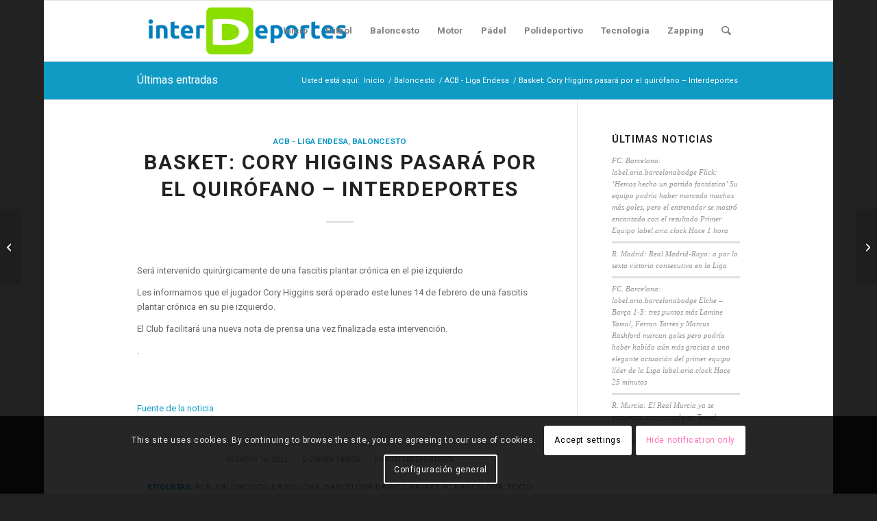

--- FILE ---
content_type: text/html; charset=UTF-8
request_url: https://www.interdeportes.es/basket-cory-higgins-pasara-por-el-quirofano-interdeportes/
body_size: 21762
content:
<!DOCTYPE html>
<html lang="es" prefix="og: https://ogp.me/ns#" class="html_boxed responsive av-preloader-disabled  html_header_top html_logo_left html_main_nav_header html_menu_right html_slim html_header_sticky html_header_shrinking html_mobile_menu_phone html_header_searchicon html_content_align_center html_header_unstick_top_disabled html_header_stretch_disabled html_elegant-blog html_av-overlay-side html_av-overlay-side-classic html_av-submenu-noclone html_entry_id_3666 av-cookies-consent-show-message-bar av-cookies-cookie-consent-enabled av-cookies-can-opt-out av-cookies-user-silent-accept avia-cookie-check-browser-settings av-no-preview av-default-lightbox html_text_menu_active av-mobile-menu-switch-default">
<head>
<meta charset="UTF-8" />
<meta name="robots" content="index, follow" />


<!-- mobile setting -->
<meta name="viewport" content="width=device-width, initial-scale=1">

<!-- Scripts/CSS and wp_head hook -->

				<script type='text/javascript'>

				function avia_cookie_check_sessionStorage()
				{
					//	FF throws error when all cookies blocked !!
					var sessionBlocked = false;
					try
					{
						var test = sessionStorage.getItem( 'aviaCookieRefused' ) != null;
					}
					catch(e)
					{
						sessionBlocked = true;
					}

					var aviaCookieRefused = ! sessionBlocked ? sessionStorage.getItem( 'aviaCookieRefused' ) : null;

					var html = document.getElementsByTagName('html')[0];

					/**
					 * Set a class to avoid calls to sessionStorage
					 */
					if( sessionBlocked || aviaCookieRefused )
					{
						if( html.className.indexOf('av-cookies-session-refused') < 0 )
						{
							html.className += ' av-cookies-session-refused';
						}
					}

					if( sessionBlocked || aviaCookieRefused || document.cookie.match(/aviaCookieConsent/) )
					{
						if( html.className.indexOf('av-cookies-user-silent-accept') >= 0 )
						{
							 html.className = html.className.replace(/\bav-cookies-user-silent-accept\b/g, '');
						}
					}
				}

				avia_cookie_check_sessionStorage();

			</script>
			
<!-- Optimización para motores de búsqueda de Rank Math -  https://rankmath.com/ -->
<title>Basket: Cory Higgins pasará por el quirófano - Interdeportes - Interdeportes</title>
<meta name="description" content="Basket: Cory Higgins pasará por el quirófano - Interdeportes. Noticia escrita por interdeportes75 en Interdeportes.es Lee ésta y otras noticias de ACB - Liga"/>
<meta name="robots" content="follow, index, max-snippet:-1, max-video-preview:-1, max-image-preview:large"/>
<link rel="canonical" href="https://www.interdeportes.es/basket-cory-higgins-pasara-por-el-quirofano-interdeportes/" />
<meta property="og:locale" content="es_ES" />
<meta property="og:type" content="article" />
<meta property="og:title" content="Basket: Cory Higgins pasará por el quirófano - Interdeportes - Interdeportes" />
<meta property="og:description" content="Basket: Cory Higgins pasará por el quirófano - Interdeportes. Noticia escrita por interdeportes75 en Interdeportes.es Lee ésta y otras noticias de ACB - Liga" />
<meta property="og:url" content="https://www.interdeportes.es/basket-cory-higgins-pasara-por-el-quirofano-interdeportes/" />
<meta property="og:site_name" content="Interdeportes" />
<meta property="article:tag" content="ACB" />
<meta property="article:tag" content="Baloncesto" />
<meta property="article:tag" content="Barcelona" />
<meta property="article:tag" content="Barcelona Basket" />
<meta property="article:tag" content="Basket" />
<meta property="article:tag" content="FC Barcelona" />
<meta property="article:tag" content="texto" />
<meta property="article:section" content="ACB - Liga Endesa" />
<meta property="og:updated_time" content="2022-02-10T19:36:32+00:00" />
<meta property="article:published_time" content="2022-02-10T19:36:25+00:00" />
<meta property="article:modified_time" content="2022-02-10T19:36:32+00:00" />
<meta name="twitter:card" content="summary_large_image" />
<meta name="twitter:title" content="Basket: Cory Higgins pasará por el quirófano - Interdeportes - Interdeportes" />
<meta name="twitter:description" content="Basket: Cory Higgins pasará por el quirófano - Interdeportes. Noticia escrita por interdeportes75 en Interdeportes.es Lee ésta y otras noticias de ACB - Liga" />
<meta name="twitter:label1" content="Escrito por" />
<meta name="twitter:data1" content="interdeportes75" />
<meta name="twitter:label2" content="Tiempo de lectura" />
<meta name="twitter:data2" content="Menos de un minuto" />
<script type="application/ld+json" class="rank-math-schema">{"@context":"https://schema.org","@graph":[{"@type":["Person","Organization"],"@id":"https://www.interdeportes.es/#person","name":"Interdeportes"},{"@type":"WebSite","@id":"https://www.interdeportes.es/#website","url":"https://www.interdeportes.es","name":"Interdeportes","publisher":{"@id":"https://www.interdeportes.es/#person"},"inLanguage":"es"},{"@type":"WebPage","@id":"https://www.interdeportes.es/basket-cory-higgins-pasara-por-el-quirofano-interdeportes/#webpage","url":"https://www.interdeportes.es/basket-cory-higgins-pasara-por-el-quirofano-interdeportes/","name":"Basket: Cory Higgins pasar\u00e1 por el quir\u00f3fano - Interdeportes - Interdeportes","datePublished":"2022-02-10T19:36:25+00:00","dateModified":"2022-02-10T19:36:32+00:00","isPartOf":{"@id":"https://www.interdeportes.es/#website"},"inLanguage":"es"},{"@type":"Person","@id":"https://www.interdeportes.es/autor/interdeportes75/","name":"interdeportes75","description":"Descubre todas las Noticias escritas por interdeportes75 en Interdeportes.es","url":"https://www.interdeportes.es/autor/interdeportes75/","image":{"@type":"ImageObject","@id":"https://secure.gravatar.com/avatar/9c7246736d3e582c3854f2e096c613db2542aeecc7bc398726007b2ccbbaf2fa?s=96&amp;d=mm&amp;r=g","url":"https://secure.gravatar.com/avatar/9c7246736d3e582c3854f2e096c613db2542aeecc7bc398726007b2ccbbaf2fa?s=96&amp;d=mm&amp;r=g","caption":"interdeportes75","inLanguage":"es"},"sameAs":["https://www.interdeportes.es"]},{"@type":"NewsArticle","headline":"Basket: Cory Higgins pasar\u00e1 por el quir\u00f3fano - Interdeportes - Interdeportes","datePublished":"2022-02-10T19:36:25+00:00","dateModified":"2022-02-10T19:36:32+00:00","articleSection":"ACB - Liga Endesa, Baloncesto","author":{"@id":"https://www.interdeportes.es/autor/interdeportes75/","name":"interdeportes75"},"publisher":{"@id":"https://www.interdeportes.es/#person"},"description":"Basket: Cory Higgins pasar\u00e1 por el quir\u00f3fano - Interdeportes. Noticia escrita por interdeportes75 en Interdeportes.es Lee \u00e9sta y otras noticias de ACB - Liga Endesa.","name":"Basket: Cory Higgins pasar\u00e1 por el quir\u00f3fano - Interdeportes - Interdeportes","@id":"https://www.interdeportes.es/basket-cory-higgins-pasara-por-el-quirofano-interdeportes/#richSnippet","isPartOf":{"@id":"https://www.interdeportes.es/basket-cory-higgins-pasara-por-el-quirofano-interdeportes/#webpage"},"inLanguage":"es","mainEntityOfPage":{"@id":"https://www.interdeportes.es/basket-cory-higgins-pasara-por-el-quirofano-interdeportes/#webpage"}}]}</script>
<!-- /Plugin Rank Math WordPress SEO -->

<link rel="alternate" type="application/rss+xml" title="Interdeportes &raquo; Feed" href="https://www.interdeportes.es/feed/" />
<link rel="alternate" type="application/rss+xml" title="Interdeportes &raquo; Feed de los comentarios" href="https://www.interdeportes.es/comments/feed/" />
<link rel="alternate" type="application/rss+xml" title="Interdeportes &raquo; Comentario Basket: Cory Higgins pasará por el quirófano

 &#8211; Interdeportes del feed" href="https://www.interdeportes.es/basket-cory-higgins-pasara-por-el-quirofano-interdeportes/feed/" />
<link rel="alternate" title="oEmbed (JSON)" type="application/json+oembed" href="https://www.interdeportes.es/wp-json/oembed/1.0/embed?url=https%3A%2F%2Fwww.interdeportes.es%2Fbasket-cory-higgins-pasara-por-el-quirofano-interdeportes%2F" />
<link rel="alternate" title="oEmbed (XML)" type="text/xml+oembed" href="https://www.interdeportes.es/wp-json/oembed/1.0/embed?url=https%3A%2F%2Fwww.interdeportes.es%2Fbasket-cory-higgins-pasara-por-el-quirofano-interdeportes%2F&#038;format=xml" />
<style id='wp-img-auto-sizes-contain-inline-css' type='text/css'>
img:is([sizes=auto i],[sizes^="auto," i]){contain-intrinsic-size:3000px 1500px}
/*# sourceURL=wp-img-auto-sizes-contain-inline-css */
</style>
<link rel='stylesheet' id='dashicons-css' href='https://www.interdeportes.es/wp-includes/css/dashicons.min.css?ver=6.9' type='text/css' media='all' />
<link rel='stylesheet' id='menu-icons-extra-css' href='https://www.interdeportes.es/wp-content/plugins/menu-icons/css/extra.min.css?ver=0.13.19' type='text/css' media='all' />
<style id='wp-emoji-styles-inline-css' type='text/css'>

	img.wp-smiley, img.emoji {
		display: inline !important;
		border: none !important;
		box-shadow: none !important;
		height: 1em !important;
		width: 1em !important;
		margin: 0 0.07em !important;
		vertical-align: -0.1em !important;
		background: none !important;
		padding: 0 !important;
	}
/*# sourceURL=wp-emoji-styles-inline-css */
</style>
<style id='wp-block-library-inline-css' type='text/css'>
:root{--wp-block-synced-color:#7a00df;--wp-block-synced-color--rgb:122,0,223;--wp-bound-block-color:var(--wp-block-synced-color);--wp-editor-canvas-background:#ddd;--wp-admin-theme-color:#007cba;--wp-admin-theme-color--rgb:0,124,186;--wp-admin-theme-color-darker-10:#006ba1;--wp-admin-theme-color-darker-10--rgb:0,107,160.5;--wp-admin-theme-color-darker-20:#005a87;--wp-admin-theme-color-darker-20--rgb:0,90,135;--wp-admin-border-width-focus:2px}@media (min-resolution:192dpi){:root{--wp-admin-border-width-focus:1.5px}}.wp-element-button{cursor:pointer}:root .has-very-light-gray-background-color{background-color:#eee}:root .has-very-dark-gray-background-color{background-color:#313131}:root .has-very-light-gray-color{color:#eee}:root .has-very-dark-gray-color{color:#313131}:root .has-vivid-green-cyan-to-vivid-cyan-blue-gradient-background{background:linear-gradient(135deg,#00d084,#0693e3)}:root .has-purple-crush-gradient-background{background:linear-gradient(135deg,#34e2e4,#4721fb 50%,#ab1dfe)}:root .has-hazy-dawn-gradient-background{background:linear-gradient(135deg,#faaca8,#dad0ec)}:root .has-subdued-olive-gradient-background{background:linear-gradient(135deg,#fafae1,#67a671)}:root .has-atomic-cream-gradient-background{background:linear-gradient(135deg,#fdd79a,#004a59)}:root .has-nightshade-gradient-background{background:linear-gradient(135deg,#330968,#31cdcf)}:root .has-midnight-gradient-background{background:linear-gradient(135deg,#020381,#2874fc)}:root{--wp--preset--font-size--normal:16px;--wp--preset--font-size--huge:42px}.has-regular-font-size{font-size:1em}.has-larger-font-size{font-size:2.625em}.has-normal-font-size{font-size:var(--wp--preset--font-size--normal)}.has-huge-font-size{font-size:var(--wp--preset--font-size--huge)}.has-text-align-center{text-align:center}.has-text-align-left{text-align:left}.has-text-align-right{text-align:right}.has-fit-text{white-space:nowrap!important}#end-resizable-editor-section{display:none}.aligncenter{clear:both}.items-justified-left{justify-content:flex-start}.items-justified-center{justify-content:center}.items-justified-right{justify-content:flex-end}.items-justified-space-between{justify-content:space-between}.screen-reader-text{border:0;clip-path:inset(50%);height:1px;margin:-1px;overflow:hidden;padding:0;position:absolute;width:1px;word-wrap:normal!important}.screen-reader-text:focus{background-color:#ddd;clip-path:none;color:#444;display:block;font-size:1em;height:auto;left:5px;line-height:normal;padding:15px 23px 14px;text-decoration:none;top:5px;width:auto;z-index:100000}html :where(.has-border-color){border-style:solid}html :where([style*=border-top-color]){border-top-style:solid}html :where([style*=border-right-color]){border-right-style:solid}html :where([style*=border-bottom-color]){border-bottom-style:solid}html :where([style*=border-left-color]){border-left-style:solid}html :where([style*=border-width]){border-style:solid}html :where([style*=border-top-width]){border-top-style:solid}html :where([style*=border-right-width]){border-right-style:solid}html :where([style*=border-bottom-width]){border-bottom-style:solid}html :where([style*=border-left-width]){border-left-style:solid}html :where(img[class*=wp-image-]){height:auto;max-width:100%}:where(figure){margin:0 0 1em}html :where(.is-position-sticky){--wp-admin--admin-bar--position-offset:var(--wp-admin--admin-bar--height,0px)}@media screen and (max-width:600px){html :where(.is-position-sticky){--wp-admin--admin-bar--position-offset:0px}}

/*# sourceURL=wp-block-library-inline-css */
</style><style id='global-styles-inline-css' type='text/css'>
:root{--wp--preset--aspect-ratio--square: 1;--wp--preset--aspect-ratio--4-3: 4/3;--wp--preset--aspect-ratio--3-4: 3/4;--wp--preset--aspect-ratio--3-2: 3/2;--wp--preset--aspect-ratio--2-3: 2/3;--wp--preset--aspect-ratio--16-9: 16/9;--wp--preset--aspect-ratio--9-16: 9/16;--wp--preset--color--black: #000000;--wp--preset--color--cyan-bluish-gray: #abb8c3;--wp--preset--color--white: #ffffff;--wp--preset--color--pale-pink: #f78da7;--wp--preset--color--vivid-red: #cf2e2e;--wp--preset--color--luminous-vivid-orange: #ff6900;--wp--preset--color--luminous-vivid-amber: #fcb900;--wp--preset--color--light-green-cyan: #7bdcb5;--wp--preset--color--vivid-green-cyan: #00d084;--wp--preset--color--pale-cyan-blue: #8ed1fc;--wp--preset--color--vivid-cyan-blue: #0693e3;--wp--preset--color--vivid-purple: #9b51e0;--wp--preset--color--metallic-red: #b02b2c;--wp--preset--color--maximum-yellow-red: #edae44;--wp--preset--color--yellow-sun: #eeee22;--wp--preset--color--palm-leaf: #83a846;--wp--preset--color--aero: #7bb0e7;--wp--preset--color--old-lavender: #745f7e;--wp--preset--color--steel-teal: #5f8789;--wp--preset--color--raspberry-pink: #d65799;--wp--preset--color--medium-turquoise: #4ecac2;--wp--preset--gradient--vivid-cyan-blue-to-vivid-purple: linear-gradient(135deg,rgb(6,147,227) 0%,rgb(155,81,224) 100%);--wp--preset--gradient--light-green-cyan-to-vivid-green-cyan: linear-gradient(135deg,rgb(122,220,180) 0%,rgb(0,208,130) 100%);--wp--preset--gradient--luminous-vivid-amber-to-luminous-vivid-orange: linear-gradient(135deg,rgb(252,185,0) 0%,rgb(255,105,0) 100%);--wp--preset--gradient--luminous-vivid-orange-to-vivid-red: linear-gradient(135deg,rgb(255,105,0) 0%,rgb(207,46,46) 100%);--wp--preset--gradient--very-light-gray-to-cyan-bluish-gray: linear-gradient(135deg,rgb(238,238,238) 0%,rgb(169,184,195) 100%);--wp--preset--gradient--cool-to-warm-spectrum: linear-gradient(135deg,rgb(74,234,220) 0%,rgb(151,120,209) 20%,rgb(207,42,186) 40%,rgb(238,44,130) 60%,rgb(251,105,98) 80%,rgb(254,248,76) 100%);--wp--preset--gradient--blush-light-purple: linear-gradient(135deg,rgb(255,206,236) 0%,rgb(152,150,240) 100%);--wp--preset--gradient--blush-bordeaux: linear-gradient(135deg,rgb(254,205,165) 0%,rgb(254,45,45) 50%,rgb(107,0,62) 100%);--wp--preset--gradient--luminous-dusk: linear-gradient(135deg,rgb(255,203,112) 0%,rgb(199,81,192) 50%,rgb(65,88,208) 100%);--wp--preset--gradient--pale-ocean: linear-gradient(135deg,rgb(255,245,203) 0%,rgb(182,227,212) 50%,rgb(51,167,181) 100%);--wp--preset--gradient--electric-grass: linear-gradient(135deg,rgb(202,248,128) 0%,rgb(113,206,126) 100%);--wp--preset--gradient--midnight: linear-gradient(135deg,rgb(2,3,129) 0%,rgb(40,116,252) 100%);--wp--preset--font-size--small: 1rem;--wp--preset--font-size--medium: 1.125rem;--wp--preset--font-size--large: 1.75rem;--wp--preset--font-size--x-large: clamp(1.75rem, 3vw, 2.25rem);--wp--preset--spacing--20: 0.44rem;--wp--preset--spacing--30: 0.67rem;--wp--preset--spacing--40: 1rem;--wp--preset--spacing--50: 1.5rem;--wp--preset--spacing--60: 2.25rem;--wp--preset--spacing--70: 3.38rem;--wp--preset--spacing--80: 5.06rem;--wp--preset--shadow--natural: 6px 6px 9px rgba(0, 0, 0, 0.2);--wp--preset--shadow--deep: 12px 12px 50px rgba(0, 0, 0, 0.4);--wp--preset--shadow--sharp: 6px 6px 0px rgba(0, 0, 0, 0.2);--wp--preset--shadow--outlined: 6px 6px 0px -3px rgb(255, 255, 255), 6px 6px rgb(0, 0, 0);--wp--preset--shadow--crisp: 6px 6px 0px rgb(0, 0, 0);}:root { --wp--style--global--content-size: 800px;--wp--style--global--wide-size: 1130px; }:where(body) { margin: 0; }.wp-site-blocks > .alignleft { float: left; margin-right: 2em; }.wp-site-blocks > .alignright { float: right; margin-left: 2em; }.wp-site-blocks > .aligncenter { justify-content: center; margin-left: auto; margin-right: auto; }:where(.is-layout-flex){gap: 0.5em;}:where(.is-layout-grid){gap: 0.5em;}.is-layout-flow > .alignleft{float: left;margin-inline-start: 0;margin-inline-end: 2em;}.is-layout-flow > .alignright{float: right;margin-inline-start: 2em;margin-inline-end: 0;}.is-layout-flow > .aligncenter{margin-left: auto !important;margin-right: auto !important;}.is-layout-constrained > .alignleft{float: left;margin-inline-start: 0;margin-inline-end: 2em;}.is-layout-constrained > .alignright{float: right;margin-inline-start: 2em;margin-inline-end: 0;}.is-layout-constrained > .aligncenter{margin-left: auto !important;margin-right: auto !important;}.is-layout-constrained > :where(:not(.alignleft):not(.alignright):not(.alignfull)){max-width: var(--wp--style--global--content-size);margin-left: auto !important;margin-right: auto !important;}.is-layout-constrained > .alignwide{max-width: var(--wp--style--global--wide-size);}body .is-layout-flex{display: flex;}.is-layout-flex{flex-wrap: wrap;align-items: center;}.is-layout-flex > :is(*, div){margin: 0;}body .is-layout-grid{display: grid;}.is-layout-grid > :is(*, div){margin: 0;}body{padding-top: 0px;padding-right: 0px;padding-bottom: 0px;padding-left: 0px;}a:where(:not(.wp-element-button)){text-decoration: underline;}:root :where(.wp-element-button, .wp-block-button__link){background-color: #32373c;border-width: 0;color: #fff;font-family: inherit;font-size: inherit;font-style: inherit;font-weight: inherit;letter-spacing: inherit;line-height: inherit;padding-top: calc(0.667em + 2px);padding-right: calc(1.333em + 2px);padding-bottom: calc(0.667em + 2px);padding-left: calc(1.333em + 2px);text-decoration: none;text-transform: inherit;}.has-black-color{color: var(--wp--preset--color--black) !important;}.has-cyan-bluish-gray-color{color: var(--wp--preset--color--cyan-bluish-gray) !important;}.has-white-color{color: var(--wp--preset--color--white) !important;}.has-pale-pink-color{color: var(--wp--preset--color--pale-pink) !important;}.has-vivid-red-color{color: var(--wp--preset--color--vivid-red) !important;}.has-luminous-vivid-orange-color{color: var(--wp--preset--color--luminous-vivid-orange) !important;}.has-luminous-vivid-amber-color{color: var(--wp--preset--color--luminous-vivid-amber) !important;}.has-light-green-cyan-color{color: var(--wp--preset--color--light-green-cyan) !important;}.has-vivid-green-cyan-color{color: var(--wp--preset--color--vivid-green-cyan) !important;}.has-pale-cyan-blue-color{color: var(--wp--preset--color--pale-cyan-blue) !important;}.has-vivid-cyan-blue-color{color: var(--wp--preset--color--vivid-cyan-blue) !important;}.has-vivid-purple-color{color: var(--wp--preset--color--vivid-purple) !important;}.has-metallic-red-color{color: var(--wp--preset--color--metallic-red) !important;}.has-maximum-yellow-red-color{color: var(--wp--preset--color--maximum-yellow-red) !important;}.has-yellow-sun-color{color: var(--wp--preset--color--yellow-sun) !important;}.has-palm-leaf-color{color: var(--wp--preset--color--palm-leaf) !important;}.has-aero-color{color: var(--wp--preset--color--aero) !important;}.has-old-lavender-color{color: var(--wp--preset--color--old-lavender) !important;}.has-steel-teal-color{color: var(--wp--preset--color--steel-teal) !important;}.has-raspberry-pink-color{color: var(--wp--preset--color--raspberry-pink) !important;}.has-medium-turquoise-color{color: var(--wp--preset--color--medium-turquoise) !important;}.has-black-background-color{background-color: var(--wp--preset--color--black) !important;}.has-cyan-bluish-gray-background-color{background-color: var(--wp--preset--color--cyan-bluish-gray) !important;}.has-white-background-color{background-color: var(--wp--preset--color--white) !important;}.has-pale-pink-background-color{background-color: var(--wp--preset--color--pale-pink) !important;}.has-vivid-red-background-color{background-color: var(--wp--preset--color--vivid-red) !important;}.has-luminous-vivid-orange-background-color{background-color: var(--wp--preset--color--luminous-vivid-orange) !important;}.has-luminous-vivid-amber-background-color{background-color: var(--wp--preset--color--luminous-vivid-amber) !important;}.has-light-green-cyan-background-color{background-color: var(--wp--preset--color--light-green-cyan) !important;}.has-vivid-green-cyan-background-color{background-color: var(--wp--preset--color--vivid-green-cyan) !important;}.has-pale-cyan-blue-background-color{background-color: var(--wp--preset--color--pale-cyan-blue) !important;}.has-vivid-cyan-blue-background-color{background-color: var(--wp--preset--color--vivid-cyan-blue) !important;}.has-vivid-purple-background-color{background-color: var(--wp--preset--color--vivid-purple) !important;}.has-metallic-red-background-color{background-color: var(--wp--preset--color--metallic-red) !important;}.has-maximum-yellow-red-background-color{background-color: var(--wp--preset--color--maximum-yellow-red) !important;}.has-yellow-sun-background-color{background-color: var(--wp--preset--color--yellow-sun) !important;}.has-palm-leaf-background-color{background-color: var(--wp--preset--color--palm-leaf) !important;}.has-aero-background-color{background-color: var(--wp--preset--color--aero) !important;}.has-old-lavender-background-color{background-color: var(--wp--preset--color--old-lavender) !important;}.has-steel-teal-background-color{background-color: var(--wp--preset--color--steel-teal) !important;}.has-raspberry-pink-background-color{background-color: var(--wp--preset--color--raspberry-pink) !important;}.has-medium-turquoise-background-color{background-color: var(--wp--preset--color--medium-turquoise) !important;}.has-black-border-color{border-color: var(--wp--preset--color--black) !important;}.has-cyan-bluish-gray-border-color{border-color: var(--wp--preset--color--cyan-bluish-gray) !important;}.has-white-border-color{border-color: var(--wp--preset--color--white) !important;}.has-pale-pink-border-color{border-color: var(--wp--preset--color--pale-pink) !important;}.has-vivid-red-border-color{border-color: var(--wp--preset--color--vivid-red) !important;}.has-luminous-vivid-orange-border-color{border-color: var(--wp--preset--color--luminous-vivid-orange) !important;}.has-luminous-vivid-amber-border-color{border-color: var(--wp--preset--color--luminous-vivid-amber) !important;}.has-light-green-cyan-border-color{border-color: var(--wp--preset--color--light-green-cyan) !important;}.has-vivid-green-cyan-border-color{border-color: var(--wp--preset--color--vivid-green-cyan) !important;}.has-pale-cyan-blue-border-color{border-color: var(--wp--preset--color--pale-cyan-blue) !important;}.has-vivid-cyan-blue-border-color{border-color: var(--wp--preset--color--vivid-cyan-blue) !important;}.has-vivid-purple-border-color{border-color: var(--wp--preset--color--vivid-purple) !important;}.has-metallic-red-border-color{border-color: var(--wp--preset--color--metallic-red) !important;}.has-maximum-yellow-red-border-color{border-color: var(--wp--preset--color--maximum-yellow-red) !important;}.has-yellow-sun-border-color{border-color: var(--wp--preset--color--yellow-sun) !important;}.has-palm-leaf-border-color{border-color: var(--wp--preset--color--palm-leaf) !important;}.has-aero-border-color{border-color: var(--wp--preset--color--aero) !important;}.has-old-lavender-border-color{border-color: var(--wp--preset--color--old-lavender) !important;}.has-steel-teal-border-color{border-color: var(--wp--preset--color--steel-teal) !important;}.has-raspberry-pink-border-color{border-color: var(--wp--preset--color--raspberry-pink) !important;}.has-medium-turquoise-border-color{border-color: var(--wp--preset--color--medium-turquoise) !important;}.has-vivid-cyan-blue-to-vivid-purple-gradient-background{background: var(--wp--preset--gradient--vivid-cyan-blue-to-vivid-purple) !important;}.has-light-green-cyan-to-vivid-green-cyan-gradient-background{background: var(--wp--preset--gradient--light-green-cyan-to-vivid-green-cyan) !important;}.has-luminous-vivid-amber-to-luminous-vivid-orange-gradient-background{background: var(--wp--preset--gradient--luminous-vivid-amber-to-luminous-vivid-orange) !important;}.has-luminous-vivid-orange-to-vivid-red-gradient-background{background: var(--wp--preset--gradient--luminous-vivid-orange-to-vivid-red) !important;}.has-very-light-gray-to-cyan-bluish-gray-gradient-background{background: var(--wp--preset--gradient--very-light-gray-to-cyan-bluish-gray) !important;}.has-cool-to-warm-spectrum-gradient-background{background: var(--wp--preset--gradient--cool-to-warm-spectrum) !important;}.has-blush-light-purple-gradient-background{background: var(--wp--preset--gradient--blush-light-purple) !important;}.has-blush-bordeaux-gradient-background{background: var(--wp--preset--gradient--blush-bordeaux) !important;}.has-luminous-dusk-gradient-background{background: var(--wp--preset--gradient--luminous-dusk) !important;}.has-pale-ocean-gradient-background{background: var(--wp--preset--gradient--pale-ocean) !important;}.has-electric-grass-gradient-background{background: var(--wp--preset--gradient--electric-grass) !important;}.has-midnight-gradient-background{background: var(--wp--preset--gradient--midnight) !important;}.has-small-font-size{font-size: var(--wp--preset--font-size--small) !important;}.has-medium-font-size{font-size: var(--wp--preset--font-size--medium) !important;}.has-large-font-size{font-size: var(--wp--preset--font-size--large) !important;}.has-x-large-font-size{font-size: var(--wp--preset--font-size--x-large) !important;}
/*# sourceURL=global-styles-inline-css */
</style>

<link rel='stylesheet' id='wp_automatic_gallery_style-css' href='https://www.interdeportes.es/wp-content/plugins/wp-automatic/css/wp-automatic.css?ver=1.0.0' type='text/css' media='all' />
<link rel='stylesheet' id='avia-merged-styles-css' href='https://www.interdeportes.es/wp-content/uploads/dynamic_avia/avia-merged-styles-0cfcb322f4371b07b37f04401f001273---692fe2e119956.css' type='text/css' media='all' />
<script type="text/javascript" src="https://www.interdeportes.es/wp-includes/js/jquery/jquery.min.js?ver=3.7.1" id="jquery-core-js"></script>
<script type="text/javascript" src="https://www.interdeportes.es/wp-content/plugins/wp-automatic/js/main-front.js?ver=1.0.1" id="wp_automatic_gallery-js"></script>
<script type="text/javascript" src="https://www.interdeportes.es/wp-content/uploads/dynamic_avia/avia-head-scripts-1d96794713bdafc3a0c4f6582e44d6a9---692fe2e162a35.js" id="avia-head-scripts-js"></script>
<link rel="https://api.w.org/" href="https://www.interdeportes.es/wp-json/" /><link rel="alternate" title="JSON" type="application/json" href="https://www.interdeportes.es/wp-json/wp/v2/posts/3666" /><link rel="EditURI" type="application/rsd+xml" title="RSD" href="https://www.interdeportes.es/xmlrpc.php?rsd" />
<meta name="generator" content="WordPress 6.9" />
<link rel='shortlink' href='https://www.interdeportes.es/?p=3666' />

<link rel="icon" href="https://www.interdeportes.es/wp-content/uploads/2021/10/favicon-interdeportes.png" type="image/png">
<!--[if lt IE 9]><script src="https://www.interdeportes.es/wp-content/themes/enfold/js/html5shiv.js"></script><![endif]--><link rel="profile" href="https://gmpg.org/xfn/11" />
<link rel="alternate" type="application/rss+xml" title="Interdeportes RSS2 Feed" href="https://www.interdeportes.es/feed/" />
<link rel="pingback" href="https://www.interdeportes.es/xmlrpc.php" />

<!-- To speed up the rendering and to display the site as fast as possible to the user we include some styles and scripts for above the fold content inline -->
<script type="text/javascript">'use strict';var avia_is_mobile=!1;if(/Android|webOS|iPhone|iPad|iPod|BlackBerry|IEMobile|Opera Mini/i.test(navigator.userAgent)&&'ontouchstart' in document.documentElement){avia_is_mobile=!0;document.documentElement.className+=' avia_mobile '}
else{document.documentElement.className+=' avia_desktop '};document.documentElement.className+=' js_active ';(function(){var e=['-webkit-','-moz-','-ms-',''],n='',o=!1,a=!1;for(var t in e){if(e[t]+'transform' in document.documentElement.style){o=!0;n=e[t]+'transform'};if(e[t]+'perspective' in document.documentElement.style){a=!0}};if(o){document.documentElement.className+=' avia_transform '};if(a){document.documentElement.className+=' avia_transform3d '};if(typeof document.getElementsByClassName=='function'&&typeof document.documentElement.getBoundingClientRect=='function'&&avia_is_mobile==!1){if(n&&window.innerHeight>0){setTimeout(function(){var e=0,o={},a=0,t=document.getElementsByClassName('av-parallax'),i=window.pageYOffset||document.documentElement.scrollTop;for(e=0;e<t.length;e++){t[e].style.top='0px';o=t[e].getBoundingClientRect();a=Math.ceil((window.innerHeight+i-o.top)*0.3);t[e].style[n]='translate(0px, '+a+'px)';t[e].style.top='auto';t[e].className+=' enabled-parallax '}},50)}}})();</script><style type="text/css">
		@font-face {font-family: 'entypo-fontello-enfold'; font-weight: normal; font-style: normal; font-display: auto;
		src: url('https://www.interdeportes.es/wp-content/themes/enfold/config-templatebuilder/avia-template-builder/assets/fonts/entypo-fontello-enfold/entypo-fontello-enfold.woff2') format('woff2'),
		url('https://www.interdeportes.es/wp-content/themes/enfold/config-templatebuilder/avia-template-builder/assets/fonts/entypo-fontello-enfold/entypo-fontello-enfold.woff') format('woff'),
		url('https://www.interdeportes.es/wp-content/themes/enfold/config-templatebuilder/avia-template-builder/assets/fonts/entypo-fontello-enfold/entypo-fontello-enfold.ttf') format('truetype'),
		url('https://www.interdeportes.es/wp-content/themes/enfold/config-templatebuilder/avia-template-builder/assets/fonts/entypo-fontello-enfold/entypo-fontello-enfold.svg#entypo-fontello-enfold') format('svg'),
		url('https://www.interdeportes.es/wp-content/themes/enfold/config-templatebuilder/avia-template-builder/assets/fonts/entypo-fontello-enfold/entypo-fontello-enfold.eot'),
		url('https://www.interdeportes.es/wp-content/themes/enfold/config-templatebuilder/avia-template-builder/assets/fonts/entypo-fontello-enfold/entypo-fontello-enfold.eot?#iefix') format('embedded-opentype');
		}

		#top .avia-font-entypo-fontello-enfold, body .avia-font-entypo-fontello-enfold, html body [data-av_iconfont='entypo-fontello-enfold']:before{ font-family: 'entypo-fontello-enfold'; }
		
		@font-face {font-family: 'entypo-fontello'; font-weight: normal; font-style: normal; font-display: auto;
		src: url('https://www.interdeportes.es/wp-content/themes/enfold/config-templatebuilder/avia-template-builder/assets/fonts/entypo-fontello/entypo-fontello.woff2') format('woff2'),
		url('https://www.interdeportes.es/wp-content/themes/enfold/config-templatebuilder/avia-template-builder/assets/fonts/entypo-fontello/entypo-fontello.woff') format('woff'),
		url('https://www.interdeportes.es/wp-content/themes/enfold/config-templatebuilder/avia-template-builder/assets/fonts/entypo-fontello/entypo-fontello.ttf') format('truetype'),
		url('https://www.interdeportes.es/wp-content/themes/enfold/config-templatebuilder/avia-template-builder/assets/fonts/entypo-fontello/entypo-fontello.svg#entypo-fontello') format('svg'),
		url('https://www.interdeportes.es/wp-content/themes/enfold/config-templatebuilder/avia-template-builder/assets/fonts/entypo-fontello/entypo-fontello.eot'),
		url('https://www.interdeportes.es/wp-content/themes/enfold/config-templatebuilder/avia-template-builder/assets/fonts/entypo-fontello/entypo-fontello.eot?#iefix') format('embedded-opentype');
		}

		#top .avia-font-entypo-fontello, body .avia-font-entypo-fontello, html body [data-av_iconfont='entypo-fontello']:before{ font-family: 'entypo-fontello'; }
		
		@font-face {font-family: 'fontello'; font-weight: normal; font-style: normal; font-display: auto;
		src: url('https://www.interdeportes.es/wp-content/uploads/dynamic_avia/avia_icon_fonts/fontello/fontello.woff2') format('woff2'),
		url('https://www.interdeportes.es/wp-content/uploads/dynamic_avia/avia_icon_fonts/fontello/fontello.woff') format('woff'),
		url('https://www.interdeportes.es/wp-content/uploads/dynamic_avia/avia_icon_fonts/fontello/fontello.ttf') format('truetype'),
		url('https://www.interdeportes.es/wp-content/uploads/dynamic_avia/avia_icon_fonts/fontello/fontello.svg#fontello') format('svg'),
		url('https://www.interdeportes.es/wp-content/uploads/dynamic_avia/avia_icon_fonts/fontello/fontello.eot'),
		url('https://www.interdeportes.es/wp-content/uploads/dynamic_avia/avia_icon_fonts/fontello/fontello.eot?#iefix') format('embedded-opentype');
		}

		#top .avia-font-fontello, body .avia-font-fontello, html body [data-av_iconfont='fontello']:before{ font-family: 'fontello'; }
		</style>

<!--
Debugging Info for Theme support: 

Theme: Enfold
Version: 7.1.2
Installed: enfold
AviaFramework Version: 5.6
AviaBuilder Version: 6.0
aviaElementManager Version: 1.0.1
- - - - - - - - - - -
ChildTheme: Enfold Child
ChildTheme Version: 1.0
ChildTheme Installed: enfold

- - - - - - - - - - -
ML:256-PU:29-PLA:3
WP:6.9
Compress: CSS:all theme files - JS:all theme files
Updates: disabled
PLAu:3
-->
</head>

<body id="top" class="wp-singular post-template-default single single-post postid-3666 single-format-standard wp-theme-enfold wp-child-theme-enfold-child boxed rtl_columns av-curtain-numeric roboto  post-type-post category-acb-liga-endesa category-baloncesto post_tag-acb post_tag-baloncesto post_tag-barcelona post_tag-barcelona-basket post_tag-basket post_tag-fc-barcelona post_tag-texto avia-responsive-images-support" itemscope="itemscope" itemtype="https://schema.org/WebPage" >

	
	<div id='wrap_all'>

	
<header id='header' class='all_colors header_color light_bg_color  av_header_top av_logo_left av_main_nav_header av_menu_right av_slim av_header_sticky av_header_shrinking av_header_stretch_disabled av_mobile_menu_phone av_header_searchicon av_header_unstick_top_disabled av_bottom_nav_disabled  av_header_border_disabled' aria-label="Header" data-av_shrink_factor='50' role="banner" itemscope="itemscope" itemtype="https://schema.org/WPHeader" >

		<div  id='header_main' class='container_wrap container_wrap_logo'>

        <div class='container av-logo-container'><div class='inner-container'><span class='logo avia-standard-logo'><a href='https://www.interdeportes.es/' class='' aria-label='logo-nuevo-fondo-claro400x111' title='logo-nuevo-fondo-claro400x111'><img src="https://www.interdeportes.es/wp-content/uploads/2021/10/logo-nuevo-fondo-claro400x111.png" srcset="https://www.interdeportes.es/wp-content/uploads/2021/10/logo-nuevo-fondo-claro400x111.png 400w, https://www.interdeportes.es/wp-content/uploads/2021/10/logo-nuevo-fondo-claro400x111-300x83.png 300w" sizes="(max-width: 400px) 100vw, 400px" height="100" width="300" alt='Interdeportes' title='logo-nuevo-fondo-claro400x111' /></a></span><nav class='main_menu' data-selectname='Selecciona una página'  role="navigation" itemscope="itemscope" itemtype="https://schema.org/SiteNavigationElement" ><div class="avia-menu av-main-nav-wrap"><ul role="menu" class="menu av-main-nav" id="avia-menu"><li role="menuitem" id="menu-item-10342" class="menu-item menu-item-type-custom menu-item-object-custom menu-item-home menu-item-top-level menu-item-top-level-1"><a href="https://www.interdeportes.es/" itemprop="url" tabindex="0"><span class="avia-bullet"></span><span class="avia-menu-text">Inicio</span><span class="avia-menu-fx"><span class="avia-arrow-wrap"><span class="avia-arrow"></span></span></span></a></li>
<li role="menuitem" id="menu-item-10343" class="menu-item menu-item-type-taxonomy menu-item-object-category menu-item-has-children menu-item-top-level menu-item-top-level-2"><a href="https://www.interdeportes.es/futbol/" itemprop="url" tabindex="0"><span class="avia-bullet"></span><span class="avia-menu-text">Fútbol</span><span class="avia-menu-fx"><span class="avia-arrow-wrap"><span class="avia-arrow"></span></span></span></a>


<ul class="sub-menu">
	<li role="menuitem" id="menu-item-10346" class="menu-item menu-item-type-taxonomy menu-item-object-category menu-item-has-children"><a href="https://www.interdeportes.es/futbol/la-liga-santander-1a-division/" itemprop="url" tabindex="0"><span class="avia-bullet"></span><span class="avia-menu-text">La Liga Santander 1ª División</span></a>
	<ul class="sub-menu">
		<li role="menuitem" id="menu-item-10350" class="menu-item menu-item-type-taxonomy menu-item-object-category"><a href="https://www.interdeportes.es/futbol/la-liga-santander-1a-division/noticias-del-at-de-madrid/" itemprop="url" tabindex="0"><span class="avia-bullet"></span><span class="avia-menu-text">Noticias del At. de Madrid</span></a></li>
		<li role="menuitem" id="menu-item-10351" class="menu-item menu-item-type-taxonomy menu-item-object-category"><a href="https://www.interdeportes.es/futbol/la-liga-santander-1a-division/noticias-del-fc-barcelona/" itemprop="url" tabindex="0"><span class="avia-bullet"></span><span class="avia-menu-text">Noticias del FC Barcelona</span></a></li>
		<li role="menuitem" id="menu-item-10352" class="menu-item menu-item-type-taxonomy menu-item-object-category"><a href="https://www.interdeportes.es/futbol/la-liga-santander-1a-division/noticias-del-real-madrid/" itemprop="url" tabindex="0"><span class="avia-bullet"></span><span class="avia-menu-text">Noticias del Real Madrid</span></a></li>
		<li role="menuitem" id="menu-item-10353" class="menu-item menu-item-type-taxonomy menu-item-object-category"><a href="https://www.interdeportes.es/futbol/la-liga-santander-1a-division/noticias-del-sevilla/" itemprop="url" tabindex="0"><span class="avia-bullet"></span><span class="avia-menu-text">Noticias del Sevilla</span></a></li>
	</ul>
</li>
	<li role="menuitem" id="menu-item-10347" class="menu-item menu-item-type-taxonomy menu-item-object-category"><a href="https://www.interdeportes.es/futbol/la-liga-smartbank-2a-division/" itemprop="url" tabindex="0"><span class="avia-bullet"></span><span class="avia-menu-text">La Liga SmartBank &#8211; 2ª División</span></a></li>
	<li role="menuitem" id="menu-item-10344" class="menu-item menu-item-type-taxonomy menu-item-object-category"><a href="https://www.interdeportes.es/futbol/futbol-internacional/" itemprop="url" tabindex="0"><span class="avia-bullet"></span><span class="avia-menu-text">Fútbol Internacional</span></a></li>
	<li role="menuitem" id="menu-item-10345" class="menu-item menu-item-type-taxonomy menu-item-object-category"><a href="https://www.interdeportes.es/futbol/futbol-sala/" itemprop="url" tabindex="0"><span class="avia-bullet"></span><span class="avia-menu-text">Fútbol Sala</span></a></li>
	<li role="menuitem" id="menu-item-10348" class="menu-item menu-item-type-taxonomy menu-item-object-category"><a href="https://www.interdeportes.es/futbol/liga-iberdrola-1a-femenino/" itemprop="url" tabindex="0"><span class="avia-bullet"></span><span class="avia-menu-text">Liga Iberdrola &#8211; 1ª Femenino</span></a></li>
	<li role="menuitem" id="menu-item-10349" class="menu-item menu-item-type-taxonomy menu-item-object-category"><a href="https://www.interdeportes.es/futbol/seleccion-espanola/" itemprop="url" tabindex="0"><span class="avia-bullet"></span><span class="avia-menu-text">Selección Española</span></a></li>
</ul>
</li>
<li role="menuitem" id="menu-item-10367" class="menu-item menu-item-type-taxonomy menu-item-object-category current-post-ancestor current-menu-parent current-post-parent menu-item-has-children menu-item-top-level menu-item-top-level-3"><a href="https://www.interdeportes.es/baloncesto/" itemprop="url" tabindex="0"><span class="avia-bullet"></span><span class="avia-menu-text">Baloncesto</span><span class="avia-menu-fx"><span class="avia-arrow-wrap"><span class="avia-arrow"></span></span></span></a>


<ul class="sub-menu">
	<li role="menuitem" id="menu-item-10368" class="menu-item menu-item-type-taxonomy menu-item-object-category current-post-ancestor current-menu-parent current-post-parent"><a href="https://www.interdeportes.es/baloncesto/acb-liga-endesa/" itemprop="url" tabindex="0"><span class="avia-bullet"></span><span class="avia-menu-text">ACB &#8211; Liga Endesa</span></a></li>
	<li role="menuitem" id="menu-item-10369" class="menu-item menu-item-type-taxonomy menu-item-object-category"><a href="https://www.interdeportes.es/baloncesto/baloncesto-femenino/" itemprop="url" tabindex="0"><span class="avia-bullet"></span><span class="avia-menu-text">Baloncesto Femenino</span></a></li>
	<li role="menuitem" id="menu-item-10370" class="menu-item menu-item-type-taxonomy menu-item-object-category"><a href="https://www.interdeportes.es/baloncesto/nba/" itemprop="url" tabindex="0"><span class="avia-bullet"></span><span class="avia-menu-text">NBA</span></a></li>
</ul>
</li>
<li role="menuitem" id="menu-item-10354" class="menu-item menu-item-type-taxonomy menu-item-object-category menu-item-has-children menu-item-top-level menu-item-top-level-4"><a href="https://www.interdeportes.es/motor/" itemprop="url" tabindex="0"><span class="avia-bullet"></span><span class="avia-menu-text">Motor</span><span class="avia-menu-fx"><span class="avia-arrow-wrap"><span class="avia-arrow"></span></span></span></a>


<ul class="sub-menu">
	<li role="menuitem" id="menu-item-10355" class="menu-item menu-item-type-taxonomy menu-item-object-category"><a href="https://www.interdeportes.es/motor/formula-1/" itemprop="url" tabindex="0"><span class="avia-bullet"></span><span class="avia-menu-text">Fórmula 1</span></a></li>
	<li role="menuitem" id="menu-item-10356" class="menu-item menu-item-type-taxonomy menu-item-object-category"><a href="https://www.interdeportes.es/motor/moto-gp/" itemprop="url" tabindex="0"><span class="avia-bullet"></span><span class="avia-menu-text">Moto GP</span></a></li>
</ul>
</li>
<li role="menuitem" id="menu-item-10357" class="menu-item menu-item-type-taxonomy menu-item-object-category menu-item-top-level menu-item-top-level-5"><a href="https://www.interdeportes.es/padel/" itemprop="url" tabindex="0"><span class="avia-bullet"></span><span class="avia-menu-text">Pádel</span><span class="avia-menu-fx"><span class="avia-arrow-wrap"><span class="avia-arrow"></span></span></span></a></li>
<li role="menuitem" id="menu-item-10358" class="menu-item menu-item-type-taxonomy menu-item-object-category menu-item-has-children menu-item-top-level menu-item-top-level-6"><a href="https://www.interdeportes.es/polideportivo/" itemprop="url" tabindex="0"><span class="avia-bullet"></span><span class="avia-menu-text">Polideportivo</span><span class="avia-menu-fx"><span class="avia-arrow-wrap"><span class="avia-arrow"></span></span></span></a>


<ul class="sub-menu">
	<li role="menuitem" id="menu-item-10359" class="menu-item menu-item-type-taxonomy menu-item-object-category"><a href="https://www.interdeportes.es/polideportivo/atletismo/" itemprop="url" tabindex="0"><span class="avia-bullet"></span><span class="avia-menu-text">Atletismo</span></a></li>
	<li role="menuitem" id="menu-item-10360" class="menu-item menu-item-type-taxonomy menu-item-object-category"><a href="https://www.interdeportes.es/polideportivo/balonmano/" itemprop="url" tabindex="0"><span class="avia-bullet"></span><span class="avia-menu-text">Balonmano</span></a></li>
	<li role="menuitem" id="menu-item-10361" class="menu-item menu-item-type-taxonomy menu-item-object-category"><a href="https://www.interdeportes.es/polideportivo/esport/" itemprop="url" tabindex="0"><span class="avia-bullet"></span><span class="avia-menu-text">eSport</span></a></li>
	<li role="menuitem" id="menu-item-10362" class="menu-item menu-item-type-taxonomy menu-item-object-category"><a href="https://www.interdeportes.es/polideportivo/fightsport/" itemprop="url" tabindex="0"><span class="avia-bullet"></span><span class="avia-menu-text">FightSport</span></a></li>
	<li role="menuitem" id="menu-item-10363" class="menu-item menu-item-type-taxonomy menu-item-object-category"><a href="https://www.interdeportes.es/polideportivo/jjoo/" itemprop="url" tabindex="0"><span class="avia-bullet"></span><span class="avia-menu-text">JJOO</span></a></li>
	<li role="menuitem" id="menu-item-10364" class="menu-item menu-item-type-taxonomy menu-item-object-category"><a href="https://www.interdeportes.es/polideportivo/tenis/" itemprop="url" tabindex="0"><span class="avia-bullet"></span><span class="avia-menu-text">Tenis</span></a></li>
</ul>
</li>
<li role="menuitem" id="menu-item-10365" class="menu-item menu-item-type-taxonomy menu-item-object-category menu-item-top-level menu-item-top-level-7"><a href="https://www.interdeportes.es/tecnologia/" itemprop="url" tabindex="0"><span class="avia-bullet"></span><span class="avia-menu-text">Tecnologia</span><span class="avia-menu-fx"><span class="avia-arrow-wrap"><span class="avia-arrow"></span></span></span></a></li>
<li role="menuitem" id="menu-item-10366" class="menu-item menu-item-type-taxonomy menu-item-object-category menu-item-top-level menu-item-top-level-8"><a href="https://www.interdeportes.es/zapping/" itemprop="url" tabindex="0"><span class="avia-bullet"></span><span class="avia-menu-text">Zapping</span><span class="avia-menu-fx"><span class="avia-arrow-wrap"><span class="avia-arrow"></span></span></span></a></li>
<li id="menu-item-search" class="noMobile menu-item menu-item-search-dropdown menu-item-avia-special" role="menuitem"><a class="avia-svg-icon avia-font-svg_entypo-fontello" aria-label="Buscar" href="?s=" rel="nofollow" title="Click to open the search input field" data-avia-search-tooltip="
&lt;search&gt;
	&lt;form role=&quot;search&quot; action=&quot;https://www.interdeportes.es/&quot; id=&quot;searchform&quot; method=&quot;get&quot; class=&quot;&quot;&gt;
		&lt;div&gt;
&lt;span class=&#039;av_searchform_search avia-svg-icon avia-font-svg_entypo-fontello&#039; data-av_svg_icon=&#039;search&#039; data-av_iconset=&#039;svg_entypo-fontello&#039;&gt;&lt;svg version=&quot;1.1&quot; xmlns=&quot;http://www.w3.org/2000/svg&quot; width=&quot;25&quot; height=&quot;32&quot; viewBox=&quot;0 0 25 32&quot; preserveAspectRatio=&quot;xMidYMid meet&quot; aria-labelledby=&#039;av-svg-title-1&#039; aria-describedby=&#039;av-svg-desc-1&#039; role=&quot;graphics-symbol&quot; aria-hidden=&quot;true&quot;&gt;
&lt;title id=&#039;av-svg-title-1&#039;&gt;Search&lt;/title&gt;
&lt;desc id=&#039;av-svg-desc-1&#039;&gt;Search&lt;/desc&gt;
&lt;path d=&quot;M24.704 24.704q0.96 1.088 0.192 1.984l-1.472 1.472q-1.152 1.024-2.176 0l-6.080-6.080q-2.368 1.344-4.992 1.344-4.096 0-7.136-3.040t-3.040-7.136 2.88-7.008 6.976-2.912 7.168 3.040 3.072 7.136q0 2.816-1.472 5.184zM3.008 13.248q0 2.816 2.176 4.992t4.992 2.176 4.832-2.016 2.016-4.896q0-2.816-2.176-4.96t-4.992-2.144-4.832 2.016-2.016 4.832z&quot;&gt;&lt;/path&gt;
&lt;/svg&gt;&lt;/span&gt;			&lt;input type=&quot;submit&quot; value=&quot;&quot; id=&quot;searchsubmit&quot; class=&quot;button&quot; title=&quot;Enter at least 3 characters to show search results in a dropdown or click to route to search result page to show all results&quot; /&gt;
			&lt;input type=&quot;search&quot; id=&quot;s&quot; name=&quot;s&quot; value=&quot;&quot; aria-label=&#039;Buscar&#039; placeholder=&#039;Buscar&#039; required /&gt;
		&lt;/div&gt;
	&lt;/form&gt;
&lt;/search&gt;
" data-av_svg_icon='search' data-av_iconset='svg_entypo-fontello'><svg version="1.1" xmlns="http://www.w3.org/2000/svg" width="25" height="32" viewBox="0 0 25 32" preserveAspectRatio="xMidYMid meet" aria-labelledby='av-svg-title-2' aria-describedby='av-svg-desc-2' role="graphics-symbol" aria-hidden="true">
<title id='av-svg-title-2'>Click to open the search input field</title>
<desc id='av-svg-desc-2'>Click to open the search input field</desc>
<path d="M24.704 24.704q0.96 1.088 0.192 1.984l-1.472 1.472q-1.152 1.024-2.176 0l-6.080-6.080q-2.368 1.344-4.992 1.344-4.096 0-7.136-3.040t-3.040-7.136 2.88-7.008 6.976-2.912 7.168 3.040 3.072 7.136q0 2.816-1.472 5.184zM3.008 13.248q0 2.816 2.176 4.992t4.992 2.176 4.832-2.016 2.016-4.896q0-2.816-2.176-4.96t-4.992-2.144-4.832 2.016-2.016 4.832z"></path>
</svg><span class="avia_hidden_link_text">Buscar</span></a></li><li class="av-burger-menu-main menu-item-avia-special " role="menuitem">
	        			<a href="#" aria-label="Menú" aria-hidden="false">
							<span class="av-hamburger av-hamburger--spin av-js-hamburger">
								<span class="av-hamburger-box">
						          <span class="av-hamburger-inner"></span>
						          <strong>Menú</strong>
								</span>
							</span>
							<span class="avia_hidden_link_text">Menú</span>
						</a>
	        		   </li></ul></div></nav></div> </div> 
		<!-- end container_wrap-->
		</div>
<div class="header_bg"></div>
<!-- end header -->
</header>

	<div id='main' class='all_colors' data-scroll-offset='88'>

	<div class='stretch_full container_wrap alternate_color light_bg_color title_container'><div class='container'><strong class='main-title entry-title '><a href='https://www.interdeportes.es/' rel='bookmark' title='Enlace permanente: Últimas entradas'  itemprop="headline" >Últimas entradas</a></strong><div class="breadcrumb breadcrumbs avia-breadcrumbs"><div class="breadcrumb-trail" ><span class="trail-before"><span class="breadcrumb-title">Usted está aquí:</span></span> <span  itemscope="itemscope" itemtype="https://schema.org/BreadcrumbList" ><span  itemscope="itemscope" itemtype="https://schema.org/ListItem" itemprop="itemListElement" ><a itemprop="url" href="https://www.interdeportes.es" title="Interdeportes" rel="home" class="trail-begin"><span itemprop="name">Inicio</span></a><span itemprop="position" class="hidden">1</span></span></span> <span class="sep">/</span> <span  itemscope="itemscope" itemtype="https://schema.org/BreadcrumbList" ><span  itemscope="itemscope" itemtype="https://schema.org/ListItem" itemprop="itemListElement" ><a itemprop="url" href="https://www.interdeportes.es/baloncesto/"><span itemprop="name">Baloncesto</span></a><span itemprop="position" class="hidden">2</span></span></span> <span class="sep">/</span> <span  itemscope="itemscope" itemtype="https://schema.org/BreadcrumbList" ><span  itemscope="itemscope" itemtype="https://schema.org/ListItem" itemprop="itemListElement" ><a itemprop="url" href="https://www.interdeportes.es/baloncesto/acb-liga-endesa/"><span itemprop="name">ACB - Liga Endesa</span></a><span itemprop="position" class="hidden">3</span></span></span> <span class="sep">/</span> <span class="trail-end">Basket: Cory Higgins pasará por el quirófano

 &#8211; Interdeportes</span></div></div></div></div>
		<div class='container_wrap container_wrap_first main_color sidebar_right'>

			<div class='container template-blog template-single-blog '>

				<main class='content units av-content-small alpha  av-main-single'  role="main" itemscope="itemscope" itemtype="https://schema.org/Blog" >

					<article class="post-entry post-entry-type-standard post-entry-3666 post-loop-1 post-parity-odd post-entry-last single-big  post-3666 post type-post status-publish format-standard hentry category-acb-liga-endesa category-baloncesto tag-acb tag-baloncesto tag-barcelona tag-barcelona-basket tag-basket tag-fc-barcelona tag-texto"  itemscope="itemscope" itemtype="https://schema.org/BlogPosting" itemprop="blogPost" ><div class="blog-meta"></div><div class='entry-content-wrapper clearfix standard-content'><header class="entry-content-header" aria-label="Post: Basket: Cory Higgins pasará por el quirófano

 &#8211; Interdeportes"><div class="av-heading-wrapper"><span class="blog-categories minor-meta"><a href="https://www.interdeportes.es/baloncesto/acb-liga-endesa/" rel="tag">ACB - Liga Endesa</a>, <a href="https://www.interdeportes.es/baloncesto/" rel="tag">Baloncesto</a></span><h1 class='post-title entry-title '  itemprop="headline" >Basket: Cory Higgins pasará por el quirófano

 &#8211; Interdeportes<span class="post-format-icon minor-meta"></span></h1></div></header><span class="av-vertical-delimiter"></span><div class="entry-content"  itemprop="text" ><p> <br />
</p>
<div class="article__summary">Será intervenido quirúrgicamente de una fascitis plantar crónica en el pie izquierdo</div>
<p></p>
<div class="article__content js-article-body js-text-share-body">
<p>Les informamos que el jugador Cory Higgins será operado este lunes 14 de febrero de una fascitis plantar crónica en su pie izquierdo.</p>
<p>El Club facilitará una nueva nota de prensa una vez finalizada esta intervención.</p>
</div>
<p>        .<br />
<br /><br />
<br /><a rel="nofollow noopener" href="https://www.fcbarcelona.es/es/baloncesto/primer-equipo/noticias/2479122/cory-higgins-pasara-por-el-quirofano" target="_blank">Fuente de la noticia </a></p>
</div><span class="post-meta-infos"><time class="date-container minor-meta updated"  itemprop="datePublished" datetime="2022-02-10T19:36:25+00:00" >febrero 10, 2022</time><span class="text-sep">/</span><span class="comment-container minor-meta"><a href="https://www.interdeportes.es/basket-cory-higgins-pasara-por-el-quirofano-interdeportes/#respond" class="comments-link" >0 Comentarios</a></span><span class="text-sep">/</span><span class="blog-author minor-meta">por <span class="entry-author-link"  itemprop="author" ><span class="author"><span class="fn"><a href="https://www.interdeportes.es/autor/interdeportes75/" title="Entradas de interdeportes75" rel="author">interdeportes75</a></span></span></span></span></span><footer class="entry-footer"><span class="blog-tags minor-meta"><strong>Etiquetas:</strong><span> <a href="https://www.interdeportes.es/tag/acb/" rel="tag">ACB</a>, <a href="https://www.interdeportes.es/tag/baloncesto/" rel="tag">Baloncesto</a>, <a href="https://www.interdeportes.es/tag/barcelona/" rel="tag">Barcelona</a>, <a href="https://www.interdeportes.es/tag/barcelona-basket/" rel="tag">Barcelona Basket</a>, <a href="https://www.interdeportes.es/tag/basket/" rel="tag">Basket</a>, <a href="https://www.interdeportes.es/tag/fc-barcelona/" rel="tag">FC Barcelona</a>, <a href="https://www.interdeportes.es/tag/texto/" rel="tag">texto</a></span></span><div class='av-social-sharing-box av-social-sharing-box-default av-social-sharing-box-fullwidth'></div></footer><div class='post_delimiter'></div></div><div class="post_author_timeline"></div><span class='hidden'>
				<span class='av-structured-data'  itemprop="image" itemscope="itemscope" itemtype="https://schema.org/ImageObject" >
						<span itemprop='url'>https://www.interdeportes.es/wp-content/uploads/2021/10/logo-nuevo-fondo-claro400x111.png</span>
						<span itemprop='height'>0</span>
						<span itemprop='width'>0</span>
				</span>
				<span class='av-structured-data'  itemprop="publisher" itemtype="https://schema.org/Organization" itemscope="itemscope" >
						<span itemprop='name'>interdeportes75</span>
						<span itemprop='logo' itemscope itemtype='https://schema.org/ImageObject'>
							<span itemprop='url'>https://www.interdeportes.es/wp-content/uploads/2021/10/logo-nuevo-fondo-claro400x111.png</span>
						</span>
				</span><span class='av-structured-data'  itemprop="author" itemscope="itemscope" itemtype="https://schema.org/Person" ><span itemprop='name'>interdeportes75</span></span><span class='av-structured-data'  itemprop="datePublished" datetime="2022-02-10T19:36:25+00:00" >2022-02-10 19:36:25</span><span class='av-structured-data'  itemprop="dateModified" itemtype="https://schema.org/dateModified" >2022-02-10 19:36:32</span><span class='av-structured-data'  itemprop="mainEntityOfPage" itemtype="https://schema.org/mainEntityOfPage" ><span itemprop='name'>Basket: Cory Higgins pasará por el quirófano

 &#8211; Interdeportes</span></span></span></article><div class='single-big'></div><div class='related_posts clearfix av-related-style-tooltip'><h5 class="related_title">Quizás te interese</h5><div class="related_entries_container"><div class='av_one_eighth no_margin  alpha relThumb relThumb1 relThumbOdd post-format-standard related_column'><a href='https://www.interdeportes.es/basket-femenino-la-jovencisima-vanesa-jasa-es-la-ultima-incorporacion-veraniega-de/' class='relThumWrap noLightbox' aria-label='Enlace a: Basket Femenino: La jovencísima Vanesa Jasa es la última incorporación veraniega de&#8230;'><span class='related_image_wrap' data-avia-related-tooltip="Basket Femenino: La jovencísima Vanesa Jasa es la última incorporación veraniega de&#8230;"><span class='related_posts_default_image'></span><span class='related-format-icon related-format-visible'><span class='related-format-icon-inner avia-svg-icon avia-font-svg_entypo-fontello' data-av_svg_icon='pencil' data-av_iconset='svg_entypo-fontello'><svg version="1.1" xmlns="http://www.w3.org/2000/svg" width="25" height="32" viewBox="0 0 25 32" preserveAspectRatio="xMidYMid meet" role="graphics-symbol" aria-hidden="true">
<path d="M22.976 5.44q1.024 1.024 1.504 2.048t0.48 1.536v0.512l-8.064 8.064-9.28 9.216-7.616 1.664 1.6-7.68 9.28-9.216 8.064-8.064q1.728-0.384 4.032 1.92zM7.168 25.92l0.768-0.768q-0.064-1.408-1.664-3.008-0.704-0.704-1.44-1.12t-1.12-0.416l-0.448-0.064-0.704 0.768-0.576 2.56q0.896 0.512 1.472 1.088 0.768 0.768 1.152 1.536z"></path>
</svg></span></span></span><strong class="av-related-title">Basket Femenino: La jovencísima Vanesa Jasa es la última incorporación veraniega de&#8230;</strong></a></div><div class='av_one_eighth no_margin   relThumb relThumb2 relThumbEven post-format-standard related_column'><a href='https://www.interdeportes.es/fc-barcelona-tour-del-dia-del-partido-estadio-olimpico-5/' class='relThumWrap noLightbox' aria-label='Enlace a: FC. Barcelona: TOUR DEL DÍA DEL PARTIDO ESTADIO OLÍMPICO'><span class='related_image_wrap' data-avia-related-tooltip="FC. Barcelona: TOUR DEL DÍA DEL PARTIDO ESTADIO OLÍMPICO"><span class='related_posts_default_image'></span><span class='related-format-icon related-format-visible'><span class='related-format-icon-inner avia-svg-icon avia-font-svg_entypo-fontello' data-av_svg_icon='pencil' data-av_iconset='svg_entypo-fontello'><svg version="1.1" xmlns="http://www.w3.org/2000/svg" width="25" height="32" viewBox="0 0 25 32" preserveAspectRatio="xMidYMid meet" role="graphics-symbol" aria-hidden="true">
<path d="M22.976 5.44q1.024 1.024 1.504 2.048t0.48 1.536v0.512l-8.064 8.064-9.28 9.216-7.616 1.664 1.6-7.68 9.28-9.216 8.064-8.064q1.728-0.384 4.032 1.92zM7.168 25.92l0.768-0.768q-0.064-1.408-1.664-3.008-0.704-0.704-1.44-1.12t-1.12-0.416l-0.448-0.064-0.704 0.768-0.576 2.56q0.896 0.512 1.472 1.088 0.768 0.768 1.152 1.536z"></path>
</svg></span></span></span><strong class="av-related-title">FC. Barcelona: TOUR DEL DÍA DEL PARTIDO ESTADIO OLÍMPICO</strong></a></div><div class='av_one_eighth no_margin   relThumb relThumb3 relThumbOdd post-format-standard related_column'><a href='https://www.interdeportes.es/basket-f-espai-girones-y-uni-girona-firman-un-nuevo-acuerdo-de-colaboracion/' class='relThumWrap noLightbox' aria-label='Enlace a: Basket F: Espai Gironès y Uni Girona firman un nuevo acuerdo de colaboración'><span class='related_image_wrap' data-avia-related-tooltip="Basket F: Espai Gironès y Uni Girona firman un nuevo acuerdo de colaboración"><span class='related_posts_default_image'></span><span class='related-format-icon related-format-visible'><span class='related-format-icon-inner avia-svg-icon avia-font-svg_entypo-fontello' data-av_svg_icon='pencil' data-av_iconset='svg_entypo-fontello'><svg version="1.1" xmlns="http://www.w3.org/2000/svg" width="25" height="32" viewBox="0 0 25 32" preserveAspectRatio="xMidYMid meet" role="graphics-symbol" aria-hidden="true">
<path d="M22.976 5.44q1.024 1.024 1.504 2.048t0.48 1.536v0.512l-8.064 8.064-9.28 9.216-7.616 1.664 1.6-7.68 9.28-9.216 8.064-8.064q1.728-0.384 4.032 1.92zM7.168 25.92l0.768-0.768q-0.064-1.408-1.664-3.008-0.704-0.704-1.44-1.12t-1.12-0.416l-0.448-0.064-0.704 0.768-0.576 2.56q0.896 0.512 1.472 1.088 0.768 0.768 1.152 1.536z"></path>
</svg></span></span></span><strong class="av-related-title">Basket F: Espai Gironès y Uni Girona firman un nuevo acuerdo de colaboración</strong></a></div><div class='av_one_eighth no_margin   relThumb relThumb4 relThumbEven post-format-standard related_column'><a href='https://www.interdeportes.es/basket-f-sm-la-copa-de-la-reina-2025-4/' class='relThumWrap noLightbox' aria-label='Enlace a: Basket F: SM LA COPA DE LA REINA 2025'><span class='related_image_wrap' data-avia-related-tooltip="Basket F: SM LA COPA DE LA REINA 2025"><span class='related_posts_default_image'></span><span class='related-format-icon related-format-visible'><span class='related-format-icon-inner avia-svg-icon avia-font-svg_entypo-fontello' data-av_svg_icon='pencil' data-av_iconset='svg_entypo-fontello'><svg version="1.1" xmlns="http://www.w3.org/2000/svg" width="25" height="32" viewBox="0 0 25 32" preserveAspectRatio="xMidYMid meet" role="graphics-symbol" aria-hidden="true">
<path d="M22.976 5.44q1.024 1.024 1.504 2.048t0.48 1.536v0.512l-8.064 8.064-9.28 9.216-7.616 1.664 1.6-7.68 9.28-9.216 8.064-8.064q1.728-0.384 4.032 1.92zM7.168 25.92l0.768-0.768q-0.064-1.408-1.664-3.008-0.704-0.704-1.44-1.12t-1.12-0.416l-0.448-0.064-0.704 0.768-0.576 2.56q0.896 0.512 1.472 1.088 0.768 0.768 1.152 1.536z"></path>
</svg></span></span></span><strong class="av-related-title">Basket F: SM LA COPA DE LA REINA 2025</strong></a></div><div class='av_one_eighth no_margin   relThumb relThumb5 relThumbOdd post-format-standard related_column'><a href='https://www.interdeportes.es/basket-maccabi-real-madrid-segundo-partido-de-euroliga-en-48-horas-interdeportes/' class='relThumWrap noLightbox' aria-label='Enlace a: Basket: Maccabi-Real Madrid: segundo partido de Euroliga en 48 horas

 &#8211; Interdeportes'><span class='related_image_wrap' data-avia-related-tooltip="Basket: Maccabi-Real Madrid: segundo partido de Euroliga en 48 horas

 &#8211; Interdeportes"><span class='related_posts_default_image'></span><span class='related-format-icon related-format-visible'><span class='related-format-icon-inner avia-svg-icon avia-font-svg_entypo-fontello' data-av_svg_icon='pencil' data-av_iconset='svg_entypo-fontello'><svg version="1.1" xmlns="http://www.w3.org/2000/svg" width="25" height="32" viewBox="0 0 25 32" preserveAspectRatio="xMidYMid meet" role="graphics-symbol" aria-hidden="true">
<path d="M22.976 5.44q1.024 1.024 1.504 2.048t0.48 1.536v0.512l-8.064 8.064-9.28 9.216-7.616 1.664 1.6-7.68 9.28-9.216 8.064-8.064q1.728-0.384 4.032 1.92zM7.168 25.92l0.768-0.768q-0.064-1.408-1.664-3.008-0.704-0.704-1.44-1.12t-1.12-0.416l-0.448-0.064-0.704 0.768-0.576 2.56q0.896 0.512 1.472 1.088 0.768 0.768 1.152 1.536z"></path>
</svg></span></span></span><strong class="av-related-title">Basket: Maccabi-Real Madrid: segundo partido de Euroliga en 48 horas

 &#8211; Interdeportes</strong></a></div><div class='av_one_eighth no_margin   relThumb relThumb6 relThumbEven post-format-standard related_column'><a href='https://www.interdeportes.es/fc-barcelona-resumen-paris-saint-germain-vs-fc-barcelona/' class='relThumWrap noLightbox' aria-label='Enlace a: FC. Barcelona:  RESUMEN |  París Saint-Germain vs.FC Barcelona'><span class='related_image_wrap' data-avia-related-tooltip="FC. Barcelona:  RESUMEN |  París Saint-Germain vs.FC Barcelona"><span class='related_posts_default_image'></span><span class='related-format-icon related-format-visible'><span class='related-format-icon-inner avia-svg-icon avia-font-svg_entypo-fontello' data-av_svg_icon='pencil' data-av_iconset='svg_entypo-fontello'><svg version="1.1" xmlns="http://www.w3.org/2000/svg" width="25" height="32" viewBox="0 0 25 32" preserveAspectRatio="xMidYMid meet" role="graphics-symbol" aria-hidden="true">
<path d="M22.976 5.44q1.024 1.024 1.504 2.048t0.48 1.536v0.512l-8.064 8.064-9.28 9.216-7.616 1.664 1.6-7.68 9.28-9.216 8.064-8.064q1.728-0.384 4.032 1.92zM7.168 25.92l0.768-0.768q-0.064-1.408-1.664-3.008-0.704-0.704-1.44-1.12t-1.12-0.416l-0.448-0.064-0.704 0.768-0.576 2.56q0.896 0.512 1.472 1.088 0.768 0.768 1.152 1.536z"></path>
</svg></span></span></span><strong class="av-related-title">FC. Barcelona:  RESUMEN |  París Saint-Germain vs.FC Barcelona</strong></a></div><div class='av_one_eighth no_margin   relThumb relThumb7 relThumbOdd post-format-standard related_column'><a href='https://www.interdeportes.es/fc-barcelona-sin-limites-para-robert-lewandowski/' class='relThumWrap noLightbox' aria-label='Enlace a: FC. Barcelona: Sin límites para Robert Lewandowski'><span class='related_image_wrap' data-avia-related-tooltip="FC. Barcelona: Sin límites para Robert Lewandowski"><span class='related_posts_default_image'></span><span class='related-format-icon related-format-visible'><span class='related-format-icon-inner avia-svg-icon avia-font-svg_entypo-fontello' data-av_svg_icon='pencil' data-av_iconset='svg_entypo-fontello'><svg version="1.1" xmlns="http://www.w3.org/2000/svg" width="25" height="32" viewBox="0 0 25 32" preserveAspectRatio="xMidYMid meet" role="graphics-symbol" aria-hidden="true">
<path d="M22.976 5.44q1.024 1.024 1.504 2.048t0.48 1.536v0.512l-8.064 8.064-9.28 9.216-7.616 1.664 1.6-7.68 9.28-9.216 8.064-8.064q1.728-0.384 4.032 1.92zM7.168 25.92l0.768-0.768q-0.064-1.408-1.664-3.008-0.704-0.704-1.44-1.12t-1.12-0.416l-0.448-0.064-0.704 0.768-0.576 2.56q0.896 0.512 1.472 1.088 0.768 0.768 1.152 1.536z"></path>
</svg></span></span></span><strong class="av-related-title">FC. Barcelona: Sin límites para Robert Lewandowski</strong></a></div><div class='av_one_eighth no_margin  omega relThumb relThumb8 relThumbEven post-format-standard related_column'><a href='https://www.interdeportes.es/basket-ludde-hakanson-sufre-una-distension-muscular-en-el-vasto-medial-interdeportes/' class='relThumWrap noLightbox' aria-label='Enlace a: Basket: Ludde Hakanson sufre una distensión muscular en el vasto medial 

 &#8211; Interdeportes'><span class='related_image_wrap' data-avia-related-tooltip="Basket: Ludde Hakanson sufre una distensión muscular en el vasto medial 

 &#8211; Interdeportes"><span class='related_posts_default_image'></span><span class='related-format-icon related-format-visible'><span class='related-format-icon-inner avia-svg-icon avia-font-svg_entypo-fontello' data-av_svg_icon='pencil' data-av_iconset='svg_entypo-fontello'><svg version="1.1" xmlns="http://www.w3.org/2000/svg" width="25" height="32" viewBox="0 0 25 32" preserveAspectRatio="xMidYMid meet" role="graphics-symbol" aria-hidden="true">
<path d="M22.976 5.44q1.024 1.024 1.504 2.048t0.48 1.536v0.512l-8.064 8.064-9.28 9.216-7.616 1.664 1.6-7.68 9.28-9.216 8.064-8.064q1.728-0.384 4.032 1.92zM7.168 25.92l0.768-0.768q-0.064-1.408-1.664-3.008-0.704-0.704-1.44-1.12t-1.12-0.416l-0.448-0.064-0.704 0.768-0.576 2.56q0.896 0.512 1.472 1.088 0.768 0.768 1.152 1.536z"></path>
</svg></span></span></span><strong class="av-related-title">Basket: Ludde Hakanson sufre una distensión muscular en el vasto medial 

 &#8211; Interdeportes</strong></a></div></div></div>


<div class='comment-entry post-entry'>

			<div class='comment_meta_container'>

				<div class='side-container-comment'>

	        		<div class='side-container-comment-inner'>
	        			
	        			<span class='comment-count'>0</span>
   						<span class='comment-text'>comentarios</span>
   						<span class='center-border center-border-left'></span>
   						<span class='center-border center-border-right'></span>

					</div>
				</div>
			</div>
<div class="comment_container"><h3 class='miniheading '>Dejar un comentario</h3><span class="minitext">¿Quieres unirte a la conversación?<br />Siéntete libre de contribuir!</span>	<div id="respond" class="comment-respond">
		<h3 id="reply-title" class="comment-reply-title">Deja una respuesta <small><a rel="nofollow" id="cancel-comment-reply-link" href="/basket-cory-higgins-pasara-por-el-quirofano-interdeportes/#respond" style="display:none;">Cancelar la respuesta</a></small></h3><form action="https://www.interdeportes.es/wp-comments-post.php" method="post" id="commentform" class="comment-form"><p class="comment-notes"><span id="email-notes">Tu dirección de correo electrónico no será publicada.</span> <span class="required-field-message">Los campos obligatorios están marcados con <span class="required">*</span></span></p><p class="comment-form-author"><label for="author">Nombre <span class="required">*</span></label> <input id="author" name="author" type="text" value="" size="30" maxlength="245" autocomplete="name" required="required" /></p>
<p class="comment-form-email"><label for="email">Correo electrónico <span class="required">*</span></label> <input id="email" name="email" type="text" value="" size="30" maxlength="100" aria-describedby="email-notes" autocomplete="email" required="required" /></p>
<p class="comment-form-url"><label for="url">Web</label> <input id="url" name="url" type="text" value="" size="30" maxlength="200" autocomplete="url" /></p>
<p class="comment-form-cookies-consent"><input id="wp-comment-cookies-consent" name="wp-comment-cookies-consent" type="checkbox" value="yes" /> <label for="wp-comment-cookies-consent">Guarda mi nombre, correo electrónico y web en este navegador para la próxima vez que comente.</label></p>
<p class="comment-form-comment"><label for="comment">Comentario <span class="required">*</span></label> <textarea id="comment" name="comment" cols="45" rows="8" maxlength="65525" required="required"></textarea></p><p class="form-av-privatepolicy comment-form-av-privatepolicy " style="margin: 10px 0;">
						<input id="comment-form-av-privatepolicy" name="comment-form-av-privatepolicy" type="checkbox" value="yes" >
						<label for="comment-form-av-privatepolicy">Acepto la <a href='https://www.interdeportes.es/?page_id=3' target='_blank'> Política de Privacidad </a></label>
						<input type="hidden" name="fake-comment-form-av-privatepolicy" value="fake-val">
					  </p>
<p class="form-submit"><input name="submit" type="submit" id="submit" class="submit" value="Publicar el comentario" /> <input type='hidden' name='comment_post_ID' value='3666' id='comment_post_ID' />
<input type='hidden' name='comment_parent' id='comment_parent' value='0' />
</p></form>	</div><!-- #respond -->
	</div>
</div>

				<!--end content-->
				</main>

				<aside class='sidebar sidebar_right   alpha units' aria-label="Barra lateral"  role="complementary" itemscope="itemscope" itemtype="https://schema.org/WPSideBar" ><div class="inner_sidebar extralight-border">
		<section id="recent-posts-2" class="widget clearfix widget_recent_entries">
		<h3 class="widgettitle">ÚLTIMAS NOTICIAS</h3>
		<ul>
											<li>
					<a href="https://www.interdeportes.es/fc-barcelona-label-aria-barcelonabadge-flick-hemos-hecho-un-partido-fantastico-su-equipo-podria-haber-marcado-muchos-mas-goles-pero-el-entrenador-se-mostro-encantado-con-el-resultado-primer-equi/">FC. Barcelona: label.aria.barcelonabadge Flick: &#8216;Hemos hecho un partido fantástico&#8217; Su equipo podría haber marcado muchos más goles, pero el entrenador se mostró encantado con el resultado Primer Equipo label.aria.clock Hace 1 hora</a>
									</li>
											<li>
					<a href="https://www.interdeportes.es/r-madrid-real-madrid-rayo-a-por-la-sexta-victoria-consecutiva-en-la-liga/">R. Madrid:  Real Madrid-Rayo: a por la sexta victoria consecutiva en la Liga</a>
									</li>
											<li>
					<a href="https://www.interdeportes.es/fc-barcelona-label-aria-barcelonabadge-elche-barca-1-3-tres-puntos-mas-lamine-yamal-ferran-torres-y-marcus-rashford-marcan-goles-pero-podria-haber-habido-aun-mas-gracias-a-una-elegante-actuacion/">FC. Barcelona: label.aria.barcelonabadge Elche &#8211; Barça 1-3: tres puntos más Lamine Yamal, Ferran Torres y Marcus Rashford marcan goles pero podría haber habido aún más gracias a una elegante actuación del primer equipo líder de la Liga label.aria.clock Hace 25 minutos</a>
									</li>
											<li>
					<a href="https://www.interdeportes.es/r-murcia-el-real-murcia-ya-se-encuentra-concentrado-en-teruel/">R. Murcia: El Real Murcia ya se encuentra concentrado en Teruel</a>
									</li>
											<li>
					<a href="https://www.interdeportes.es/at-madrid-descubre-las-alineaciones-del-levante-atletico-de-madrid/">AT. Madrid: ¡Descubre las alineaciones del Levante &#8211; Atlético de Madrid!</a>
									</li>
					</ul>

		<span class="seperator extralight-border"></span></section></div></aside>
			</div><!--end container-->

		</div><!-- close default .container_wrap element -->

				<div class='container_wrap footer_color' id='footer'>

					<div class='container'>

						<div class='flex_column av_one_fourth  first el_before_av_one_fourth'><section id="text-4" class="widget clearfix widget_text">			<div class="textwidget"><p><img decoding="async" class="alignnone size-full wp-image-12" src="https://www.interdeportes.es/wp-content/uploads/2021/10/logo-nuevo-fondo-claro400x111.png" alt="logo interdeportes" width="400" height="111" srcset="https://www.interdeportes.es/wp-content/uploads/2021/10/logo-nuevo-fondo-claro400x111.png 400w, https://www.interdeportes.es/wp-content/uploads/2021/10/logo-nuevo-fondo-claro400x111-300x83.png 300w" sizes="(max-width: 400px) 100vw, 400px" /></p>
</div>
		<span class="seperator extralight-border"></span></section></div><div class='flex_column av_one_fourth  el_after_av_one_fourth el_before_av_one_fourth '><section id="text-2" class="widget clearfix widget_text"><h3 class="widgettitle">Textos legales</h3>			<div class="textwidget"><ul>
<li><a href="https://www.interdeportes.es/aviso-legal/" target="_blank" rel="nofollow noopener">Aviso Legal</a></li>
<li><a href="https://www.interdeportes.es/politica-de-privacidad/" target="_blank" rel="nofollow noopener">Política de privacidad</a></li>
<li><a href="https://www.interdeportes.es/politica-de-cookies/" rel="nofollow">Política de Cookies</a></li>
</ul>
</div>
		<span class="seperator extralight-border"></span></section></div><div class='flex_column av_one_fourth  el_after_av_one_fourth el_before_av_one_fourth '><section id="text-3" class="widget clearfix widget_text"><h3 class="widgettitle">Interdeportes</h3>			<div class="textwidget"><ul>
<li>Diario Digital deportivo</li>
<li>Periodistas</li>
<li>Publicidad</li>
<li>Contacto</li>
</ul>
</div>
		<span class="seperator extralight-border"></span></section></div><div class='flex_column av_one_fourth  el_after_av_one_fourth el_before_av_one_fourth '><section id="text-5" class="widget clearfix widget_text"><h3 class="widgettitle">Otros</h3>			<div class="textwidget"><ul>
<li><a href="/futbol/">Fútbol</a></li>
<li><a href="/baloncesto/">Baloncesto</a></li>
<li><a href="/padel/">Pádel</a></li>
<li><a href="/polideportivo/tenis/">Ténis</a></li>
</ul>
</div>
		<span class="seperator extralight-border"></span></section></div>
					</div>

				<!-- ####### END FOOTER CONTAINER ####### -->
				</div>

	

	
				<footer class='container_wrap socket_color' id='socket'  role="contentinfo" itemscope="itemscope" itemtype="https://schema.org/WPFooter" aria-label="Copyright and company info" >
                    <div class='container'>

                        <span class='copyright'>© Copyright - Interdeportes(R) </span>

                        
                    </div>

	            <!-- ####### END SOCKET CONTAINER ####### -->
				</footer>


					<!-- end main -->
		</div>

		<a class='avia-post-nav avia-post-prev without-image' href='https://www.interdeportes.es/basket-fan-zone-levante-estrella-interdeportes/' title='Link to: Basket: Fan Zone Levante Estrella

 &#8211; Interdeportes' aria-label='Basket: Fan Zone Levante Estrella

 &#8211; Interdeportes'><span class="label iconfont avia-svg-icon avia-font-svg_entypo-fontello" data-av_svg_icon='left-open-mini' data-av_iconset='svg_entypo-fontello'><svg version="1.1" xmlns="http://www.w3.org/2000/svg" width="8" height="32" viewBox="0 0 8 32" preserveAspectRatio="xMidYMid meet" aria-labelledby='av-svg-title-13' aria-describedby='av-svg-desc-13' role="graphics-symbol" aria-hidden="true">
<title id='av-svg-title-13'>Link to: Basket: Fan Zone Levante Estrella

 &#8211; Interdeportes</title>
<desc id='av-svg-desc-13'>Link to: Basket: Fan Zone Levante Estrella

 &#8211; Interdeportes</desc>
<path d="M8.064 21.44q0.832 0.832 0 1.536-0.832 0.832-1.536 0l-6.144-6.208q-0.768-0.768 0-1.6l6.144-6.208q0.704-0.832 1.536 0 0.832 0.704 0 1.536l-4.992 5.504z"></path>
</svg></span><span class="entry-info-wrap"><span class="entry-info"><span class='entry-title'>Basket: Fan Zone Levante Estrella

 &#8211; Interdeportes</span></span></span></a><a class='avia-post-nav avia-post-next without-image' href='https://www.interdeportes.es/futsal-cronica-14-de-junio-elpozo-suma-un-punto-a-burela-con-un-doblete-de-rafa-y-el-tanto-de-valerio-3-3-interdeportes/' title='Link to: Futsal:  CRÓNICA 14 DE JUNIO |  ElPozo suma un punto a Burela con un doblete de Rafa y el tanto de Valerio (3-3)


 &#8211; Interdeportes' aria-label='Futsal:  CRÓNICA 14 DE JUNIO |  ElPozo suma un punto a Burela con un doblete de Rafa y el tanto de Valerio (3-3)


 &#8211; Interdeportes'><span class="label iconfont avia-svg-icon avia-font-svg_entypo-fontello" data-av_svg_icon='right-open-mini' data-av_iconset='svg_entypo-fontello'><svg version="1.1" xmlns="http://www.w3.org/2000/svg" width="8" height="32" viewBox="0 0 8 32" preserveAspectRatio="xMidYMid meet" aria-labelledby='av-svg-title-14' aria-describedby='av-svg-desc-14' role="graphics-symbol" aria-hidden="true">
<title id='av-svg-title-14'>Link to: Futsal:  CRÓNICA 14 DE JUNIO |  ElPozo suma un punto a Burela con un doblete de Rafa y el tanto de Valerio (3-3)


 &#8211; Interdeportes</title>
<desc id='av-svg-desc-14'>Link to: Futsal:  CRÓNICA 14 DE JUNIO |  ElPozo suma un punto a Burela con un doblete de Rafa y el tanto de Valerio (3-3)


 &#8211; Interdeportes</desc>
<path d="M0.416 21.44l5.056-5.44-5.056-5.504q-0.832-0.832 0-1.536 0.832-0.832 1.536 0l6.144 6.208q0.768 0.832 0 1.6l-6.144 6.208q-0.704 0.832-1.536 0-0.832-0.704 0-1.536z"></path>
</svg></span><span class="entry-info-wrap"><span class="entry-info"><span class='entry-title'>Futsal:  CRÓNICA 14 DE JUNIO |  ElPozo suma un punto a Burela con un doblete...</span></span></span></a><!-- end wrap_all --></div>
<a href='#top' title='Desplazarse hacia arriba' id='scroll-top-link' class='avia-svg-icon avia-font-svg_entypo-fontello' data-av_svg_icon='up-open' data-av_iconset='svg_entypo-fontello' tabindex='-1' aria-hidden='true'>
	<svg version="1.1" xmlns="http://www.w3.org/2000/svg" width="19" height="32" viewBox="0 0 19 32" preserveAspectRatio="xMidYMid meet" aria-labelledby='av-svg-title-15' aria-describedby='av-svg-desc-15' role="graphics-symbol" aria-hidden="true">
<title id='av-svg-title-15'>Desplazarse hacia arriba</title>
<desc id='av-svg-desc-15'>Desplazarse hacia arriba</desc>
<path d="M18.048 18.24q0.512 0.512 0.512 1.312t-0.512 1.312q-1.216 1.216-2.496 0l-6.272-6.016-6.272 6.016q-1.28 1.216-2.496 0-0.512-0.512-0.512-1.312t0.512-1.312l7.488-7.168q0.512-0.512 1.28-0.512t1.28 0.512z"></path>
</svg>	<span class="avia_hidden_link_text">Desplazarse hacia arriba</span>
</a>

<div id="fb-root"></div>

<div class="avia-cookie-consent-wrap" aria-hidden="true"><div class='avia-cookie-consent cookiebar-hidden  avia-cookiemessage-bottom'  aria-hidden='true'  data-contents='f83685fa309b9149ad75fc142fb02b6f||v1.0' ><div class="container"><p class='avia_cookie_text'>This site uses cookies. By continuing to browse the site, you are agreeing to our use of cookies.</p><a href='#' class='avia-button avia-color-theme-color-highlight avia-cookie-consent-button avia-cookie-consent-button-1  avia-cookie-close-bar '  title="Allow to use cookies, you can modify used cookies in settings" >Accept settings</a><a href='#' class='avia-button avia-color-theme-color-highlight avia-cookie-consent-button avia-cookie-consent-button-2 av-extra-cookie-btn  avia-cookie-hide-notification'  title="Do not allow to use cookies - some functionality on our site might not work as expected." >Hide notification only</a><a href='#' class='avia-button avia-color-theme-color-highlight avia-cookie-consent-button avia-cookie-consent-button-3 av-extra-cookie-btn  avia-cookie-info-btn '  title="Get more info about cookies and select which one you want to allow or not." >Configuración general</a></div></div><div id='av-consent-extra-info' data-nosnippet class='av-inline-modal main_color avia-hide-popup-close'>
<style type="text/css" data-created_by="avia_inline_auto" id="style-css-av-av_heading-e9726c5b3ba47c61a37656c1e7d02a7a">
#top .av-special-heading.av-av_heading-e9726c5b3ba47c61a37656c1e7d02a7a{
margin:10px 0 0 0;
padding-bottom:10px;
}
body .av-special-heading.av-av_heading-e9726c5b3ba47c61a37656c1e7d02a7a .av-special-heading-tag .heading-char{
font-size:25px;
}
.av-special-heading.av-av_heading-e9726c5b3ba47c61a37656c1e7d02a7a .av-subheading{
font-size:15px;
}
</style>
<div  class='av-special-heading av-av_heading-e9726c5b3ba47c61a37656c1e7d02a7a av-special-heading-h3 blockquote modern-quote'><h3 class='av-special-heading-tag '  itemprop="headline"  >Cookie and Privacy Settings</h3><div class="special-heading-border"><div class="special-heading-inner-border"></div></div></div><br />
<style type="text/css" data-created_by="avia_inline_auto" id="style-css-av-jhe1dyat-4d09ad3ba40142c2b823d908995f0385">
#top .hr.av-jhe1dyat-4d09ad3ba40142c2b823d908995f0385{
margin-top:0px;
margin-bottom:0px;
}
.hr.av-jhe1dyat-4d09ad3ba40142c2b823d908995f0385 .hr-inner{
width:100%;
}
</style>
<div  class='hr av-jhe1dyat-4d09ad3ba40142c2b823d908995f0385 hr-custom hr-left hr-icon-no'><span class='hr-inner inner-border-av-border-thin'><span class="hr-inner-style"></span></span></div><br /><div  class='tabcontainer av-jhds1skt-57ef9df26b3cd01206052db147fbe716 sidebar_tab sidebar_tab_left noborder_tabs'><section class='av_tab_section av_tab_section av-av_tab-5364e9fd25a920897cdbb8f6eb41b9b8' ><div id='tab-id-1-tab' class='tab active_tab' role='tab' aria-selected="true" tabindex="0" data-fake-id='#tab-id-1' aria-controls='tab-id-1-content' >How we use cookies</div><div id='tab-id-1-content' class='tab_content active_tab_content' role='tabpanel' aria-labelledby='tab-id-1-tab' aria-hidden="false"><div class='tab_inner_content invers-color' ><p>We may request cookies to be set on your device. We use cookies to let us know when you visit our websites, how you interact with us, to enrich your user experience, and to customize your relationship with our website. </p>
<p>Click on the different category headings to find out more. You can also change some of your preferences. Note that blocking some types of cookies may impact your experience on our websites and the services we are able to offer.</p>
</div></div></section><section class='av_tab_section av_tab_section av-av_tab-d3065cb508fec200f69e75cb76210ef5' ><div id='tab-id-2-tab' class='tab' role='tab' aria-selected="false" tabindex="0" data-fake-id='#tab-id-2' aria-controls='tab-id-2-content' >Essential Website Cookies</div><div id='tab-id-2-content' class='tab_content' role='tabpanel' aria-labelledby='tab-id-2-tab' aria-hidden="true"><div class='tab_inner_content invers-color' ><p>These cookies are strictly necessary to provide you with services available through our website and to use some of its features.</p>
<p>Because these cookies are strictly necessary to deliver the website, refusing them will have impact how our site functions. You always can block or delete cookies by changing your browser settings and force blocking all cookies on this website. But this will always prompt you to accept/refuse cookies when revisiting our site.</p>
<p>We fully respect if you want to refuse cookies but to avoid asking you again and again kindly allow us to store a cookie for that. You are free to opt out any time or opt in for other cookies to get a better experience. If you refuse cookies we will remove all set cookies in our domain.</p>
<p>We provide you with a list of stored cookies on your computer in our domain so you can check what we stored. Due to security reasons we are not able to show or modify cookies from other domains. You can check these in your browser security settings.</p>
<div class="av-switch-aviaPrivacyRefuseCookiesHideBar av-toggle-switch av-cookie-disable-external-toggle av-cookie-save-checked av-cookie-default-checked"><label><input type="checkbox" checked="checked" id="aviaPrivacyRefuseCookiesHideBar" class="aviaPrivacyRefuseCookiesHideBar " name="aviaPrivacyRefuseCookiesHideBar" ><span class="toggle-track"></span><span class="toggle-label-content">Check to enable permanent hiding of message bar and refuse all cookies if you do not opt in. We need 2 cookies to store this setting. Otherwise you will be prompted again when opening a new browser window or new a tab.</span></label></div>
<div class="av-switch-aviaPrivacyEssentialCookiesEnabled av-toggle-switch av-cookie-disable-external-toggle av-cookie-save-checked av-cookie-default-checked"><label><input type="checkbox" checked="checked" id="aviaPrivacyEssentialCookiesEnabled" class="aviaPrivacyEssentialCookiesEnabled " name="aviaPrivacyEssentialCookiesEnabled" ><span class="toggle-track"></span><span class="toggle-label-content">Click to enable/disable essential site cookies.</span></label></div>
</div></div></section><section class='av_tab_section av_tab_section av-av_tab-d104c4a4278c532a622be1475a7f1a6b' ><div id='tab-id-3-tab' class='tab' role='tab' aria-selected="false" tabindex="0" data-fake-id='#tab-id-3' aria-controls='tab-id-3-content' >Other external services</div><div id='tab-id-3-content' class='tab_content' role='tabpanel' aria-labelledby='tab-id-3-tab' aria-hidden="true"><div class='tab_inner_content invers-color' ><p>We also use different external services like Google Webfonts, Google Maps, and external Video providers. Since these providers may collect personal data like your IP address we allow you to block them here. Please be aware that this might heavily reduce the functionality and appearance of our site. Changes will take effect once you reload the page.</p>
<p>Google Webfont Settings:</p>
<div class="av-switch-aviaPrivacyGoogleWebfontsDisabled av-toggle-switch av-cookie-disable-external-toggle av-cookie-save-unchecked av-cookie-default-checked"><label><input type="checkbox" checked="checked" id="aviaPrivacyGoogleWebfontsDisabled" class="aviaPrivacyGoogleWebfontsDisabled " name="aviaPrivacyGoogleWebfontsDisabled" ><span class="toggle-track"></span><span class="toggle-label-content">Click to enable/disable Google Webfonts.</span></label></div>
<p>Google Map Settings:</p>
<div class="av-switch-aviaPrivacyGoogleMapsDisabled av-toggle-switch av-cookie-disable-external-toggle av-cookie-save-unchecked av-cookie-default-checked"><label><input type="checkbox" checked="checked" id="aviaPrivacyGoogleMapsDisabled" class="aviaPrivacyGoogleMapsDisabled " name="aviaPrivacyGoogleMapsDisabled" ><span class="toggle-track"></span><span class="toggle-label-content">Click to enable/disable Google Maps.</span></label></div>
<p>Google reCaptcha Settings:</p>
<div class="av-switch-aviaPrivacyGoogleReCaptchaDisabled av-toggle-switch av-cookie-disable-external-toggle av-cookie-save-unchecked av-cookie-default-checked"><label><input type="checkbox" checked="checked" id="aviaPrivacyGoogleReCaptchaDisabled" class="aviaPrivacyGoogleReCaptchaDisabled " name="aviaPrivacyGoogleReCaptchaDisabled" ><span class="toggle-track"></span><span class="toggle-label-content">Click to enable/disable Google reCaptcha.</span></label></div>
<p>Vimeo and Youtube video embeds:</p>
<div class="av-switch-aviaPrivacyVideoEmbedsDisabled av-toggle-switch av-cookie-disable-external-toggle av-cookie-save-unchecked av-cookie-default-checked"><label><input type="checkbox" checked="checked" id="aviaPrivacyVideoEmbedsDisabled" class="aviaPrivacyVideoEmbedsDisabled " name="aviaPrivacyVideoEmbedsDisabled" ><span class="toggle-track"></span><span class="toggle-label-content">Click to enable/disable video embeds.</span></label></div>
</div></div></section><section class='av_tab_section av_tab_section av-av_tab-14716eb0ff987692e3437d983492d9dc' ><div id='tab-id-4-tab' class='tab' role='tab' aria-selected="false" tabindex="0" data-fake-id='#tab-id-4' aria-controls='tab-id-4-content' >Privacy Policy</div><div id='tab-id-4-content' class='tab_content' role='tabpanel' aria-labelledby='tab-id-4-tab' aria-hidden="true"><div class='tab_inner_content invers-color' ><p>You can read about our cookies and privacy settings in detail on our Privacy Policy Page. </p>
<a href='https://www.interdeportes.es/?page_id=3' target='_blank'>Privacy Policy</a>
</div></div></section></div><div class="avia-cookie-consent-modal-buttons-wrap"><a href='#' class='avia-button avia-color-theme-color-highlight avia-cookie-consent-button avia-cookie-consent-button-4  avia-cookie-close-bar avia-cookie-consent-modal-button'  title="Allow to use cookies, you always can modify used cookies and services" >Accept settings</a><a href='#' class='avia-button avia-color-theme-color-highlight avia-cookie-consent-button avia-cookie-consent-button-5 av-extra-cookie-btn avia-cookie-consent-modal-button avia-cookie-hide-notification'  title="Do not allow to use cookies or services - some functionality on our site might not work as expected." >Hide notification only</a></div></div></div><script type="speculationrules">
{"prefetch":[{"source":"document","where":{"and":[{"href_matches":"/*"},{"not":{"href_matches":["/wp-*.php","/wp-admin/*","/wp-content/uploads/*","/wp-content/*","/wp-content/plugins/*","/wp-content/themes/enfold-child/*","/wp-content/themes/enfold/*","/*\\?(.+)"]}},{"not":{"selector_matches":"a[rel~=\"nofollow\"]"}},{"not":{"selector_matches":".no-prefetch, .no-prefetch a"}}]},"eagerness":"conservative"}]}
</script>

 <script type='text/javascript'>
 /* <![CDATA[ */  
var avia_framework_globals = avia_framework_globals || {};
    avia_framework_globals.frameworkUrl = 'https://www.interdeportes.es/wp-content/themes/enfold/framework/';
    avia_framework_globals.installedAt = 'https://www.interdeportes.es/wp-content/themes/enfold/';
    avia_framework_globals.ajaxurl = 'https://www.interdeportes.es/wp-admin/admin-ajax.php';
/* ]]> */ 
</script>
 
 <script type="text/javascript" src="https://www.interdeportes.es/wp-includes/js/underscore.min.js?ver=1.13.7" id="underscore-js"></script>
<script type="text/javascript" src="https://www.interdeportes.es/wp-includes/js/comment-reply.min.js?ver=6.9" id="comment-reply-js" async="async" data-wp-strategy="async" fetchpriority="low"></script>
<script type="text/javascript" id="avia-cookie-js-js-extra">
/* <![CDATA[ */
var AviaPrivacyCookieConsent = {"?":"Usage unknown","aviaCookieConsent":"Use and storage of Cookies has been accepted - restrictions set in other cookies","aviaPrivacyRefuseCookiesHideBar":"Hide cookie message bar on following page loads and refuse cookies if not allowed - aviaPrivacyEssentialCookiesEnabled must be set","aviaPrivacyEssentialCookiesEnabled":"Allow storage of site essential cookies and other cookies and use of features if not opt out","aviaPrivacyVideoEmbedsDisabled":"Do not allow video embeds","aviaPrivacyGoogleTrackingDisabled":"Do not allow Google Analytics","aviaPrivacyGoogleWebfontsDisabled":"Do not allow Google Webfonts","aviaPrivacyGoogleMapsDisabled":"Do not allow Google Maps","aviaPrivacyGoogleReCaptchaDisabled":"Do not allow Google reCaptcha","aviaPrivacyMustOptInSetting":"Settings are for users that must opt in for cookies and services","PHPSESSID":"Operating site internal cookie - Keeps track of your session","XDEBUG_SESSION":"Operating site internal cookie - PHP Debugger session cookie","wp-settings*":"Operating site internal cookie","wordpress*":"Operating site internal cookie","tk_ai*":"Shop internal cookie","woocommerce*":"Shop internal cookie","wp_woocommerce*":"Shop internal cookie","wp-wpml*":"Needed to manage different languages"};
var AviaPrivacyCookieAdditionalData = {"cookie_refuse_button_alert":"When refusing all cookies this site might not be able to work as expected. Please check our settings page and opt out for cookies or functions you do not want to use and accept cookies. You will be shown this message every time you open a new window or a new tab.\\n\\nAre you sure you want to continue?","no_cookies_found":"No accessable cookies found in domain","admin_keep_cookies":["PHPSESSID","wp-*","wordpress*","XDEBUG*"],"remove_custom_cookies":[],"no_lightbox":"We need a lightbox to show the modal popup. Please enable the built in lightbox in Theme Options Tab or include your own modal window plugin.\\n\\nYou need to connect this plugin in JavaScript with callback wrapper functions - see avia_cookie_consent_modal_callback in file enfold\\js\\avia-snippet-cookieconsent.js "};
//# sourceURL=avia-cookie-js-js-extra
/* ]]> */
</script>
<script type="text/javascript" src="https://www.interdeportes.es/wp-content/themes/enfold/config-lottie-animations/assets/lottie-player/dotlottie-player.js?ver=7.1.2" id="avia-dotlottie-script-js"></script>
<script type="text/javascript" id="avia-footer-scripts-js-extra">
/* <![CDATA[ */
var AviaPrivacyCookieConsent = {"?":"Usage unknown","aviaCookieConsent":"Use and storage of Cookies has been accepted - restrictions set in other cookies","aviaPrivacyRefuseCookiesHideBar":"Hide cookie message bar on following page loads and refuse cookies if not allowed - aviaPrivacyEssentialCookiesEnabled must be set","aviaPrivacyEssentialCookiesEnabled":"Allow storage of site essential cookies and other cookies and use of features if not opt out","aviaPrivacyVideoEmbedsDisabled":"Do not allow video embeds","aviaPrivacyGoogleTrackingDisabled":"Do not allow Google Analytics","aviaPrivacyGoogleWebfontsDisabled":"Do not allow Google Webfonts","aviaPrivacyGoogleMapsDisabled":"Do not allow Google Maps","aviaPrivacyGoogleReCaptchaDisabled":"Do not allow Google reCaptcha","aviaPrivacyMustOptInSetting":"Settings are for users that must opt in for cookies and services","PHPSESSID":"Operating site internal cookie - Keeps track of your session","XDEBUG_SESSION":"Operating site internal cookie - PHP Debugger session cookie","wp-settings*":"Operating site internal cookie","wordpress*":"Operating site internal cookie","tk_ai*":"Shop internal cookie","woocommerce*":"Shop internal cookie","wp_woocommerce*":"Shop internal cookie","wp-wpml*":"Needed to manage different languages"};
var AviaPrivacyCookieAdditionalData = {"cookie_refuse_button_alert":"When refusing all cookies this site might not be able to work as expected. Please check our settings page and opt out for cookies or functions you do not want to use and accept cookies. You will be shown this message every time you open a new window or a new tab.\\n\\nAre you sure you want to continue?","no_cookies_found":"No accessable cookies found in domain","admin_keep_cookies":["PHPSESSID","wp-*","wordpress*","XDEBUG*"],"remove_custom_cookies":[],"no_lightbox":"We need a lightbox to show the modal popup. Please enable the built in lightbox in Theme Options Tab or include your own modal window plugin.\\n\\nYou need to connect this plugin in JavaScript with callback wrapper functions - see avia_cookie_consent_modal_callback in file enfold\\js\\avia-snippet-cookieconsent.js "};
//# sourceURL=avia-footer-scripts-js-extra
/* ]]> */
</script>
<script type="text/javascript" src="https://www.interdeportes.es/wp-content/uploads/dynamic_avia/avia-footer-scripts-bdcd5c6edb272b1c14409a04495afe22---692fe2e216434.js" id="avia-footer-scripts-js"></script>
<script id="wp-emoji-settings" type="application/json">
{"baseUrl":"https://s.w.org/images/core/emoji/17.0.2/72x72/","ext":".png","svgUrl":"https://s.w.org/images/core/emoji/17.0.2/svg/","svgExt":".svg","source":{"concatemoji":"https://www.interdeportes.es/wp-includes/js/wp-emoji-release.min.js?ver=6.9"}}
</script>
<script type="module">
/* <![CDATA[ */
/*! This file is auto-generated */
const a=JSON.parse(document.getElementById("wp-emoji-settings").textContent),o=(window._wpemojiSettings=a,"wpEmojiSettingsSupports"),s=["flag","emoji"];function i(e){try{var t={supportTests:e,timestamp:(new Date).valueOf()};sessionStorage.setItem(o,JSON.stringify(t))}catch(e){}}function c(e,t,n){e.clearRect(0,0,e.canvas.width,e.canvas.height),e.fillText(t,0,0);t=new Uint32Array(e.getImageData(0,0,e.canvas.width,e.canvas.height).data);e.clearRect(0,0,e.canvas.width,e.canvas.height),e.fillText(n,0,0);const a=new Uint32Array(e.getImageData(0,0,e.canvas.width,e.canvas.height).data);return t.every((e,t)=>e===a[t])}function p(e,t){e.clearRect(0,0,e.canvas.width,e.canvas.height),e.fillText(t,0,0);var n=e.getImageData(16,16,1,1);for(let e=0;e<n.data.length;e++)if(0!==n.data[e])return!1;return!0}function u(e,t,n,a){switch(t){case"flag":return n(e,"\ud83c\udff3\ufe0f\u200d\u26a7\ufe0f","\ud83c\udff3\ufe0f\u200b\u26a7\ufe0f")?!1:!n(e,"\ud83c\udde8\ud83c\uddf6","\ud83c\udde8\u200b\ud83c\uddf6")&&!n(e,"\ud83c\udff4\udb40\udc67\udb40\udc62\udb40\udc65\udb40\udc6e\udb40\udc67\udb40\udc7f","\ud83c\udff4\u200b\udb40\udc67\u200b\udb40\udc62\u200b\udb40\udc65\u200b\udb40\udc6e\u200b\udb40\udc67\u200b\udb40\udc7f");case"emoji":return!a(e,"\ud83e\u1fac8")}return!1}function f(e,t,n,a){let r;const o=(r="undefined"!=typeof WorkerGlobalScope&&self instanceof WorkerGlobalScope?new OffscreenCanvas(300,150):document.createElement("canvas")).getContext("2d",{willReadFrequently:!0}),s=(o.textBaseline="top",o.font="600 32px Arial",{});return e.forEach(e=>{s[e]=t(o,e,n,a)}),s}function r(e){var t=document.createElement("script");t.src=e,t.defer=!0,document.head.appendChild(t)}a.supports={everything:!0,everythingExceptFlag:!0},new Promise(t=>{let n=function(){try{var e=JSON.parse(sessionStorage.getItem(o));if("object"==typeof e&&"number"==typeof e.timestamp&&(new Date).valueOf()<e.timestamp+604800&&"object"==typeof e.supportTests)return e.supportTests}catch(e){}return null}();if(!n){if("undefined"!=typeof Worker&&"undefined"!=typeof OffscreenCanvas&&"undefined"!=typeof URL&&URL.createObjectURL&&"undefined"!=typeof Blob)try{var e="postMessage("+f.toString()+"("+[JSON.stringify(s),u.toString(),c.toString(),p.toString()].join(",")+"));",a=new Blob([e],{type:"text/javascript"});const r=new Worker(URL.createObjectURL(a),{name:"wpTestEmojiSupports"});return void(r.onmessage=e=>{i(n=e.data),r.terminate(),t(n)})}catch(e){}i(n=f(s,u,c,p))}t(n)}).then(e=>{for(const n in e)a.supports[n]=e[n],a.supports.everything=a.supports.everything&&a.supports[n],"flag"!==n&&(a.supports.everythingExceptFlag=a.supports.everythingExceptFlag&&a.supports[n]);var t;a.supports.everythingExceptFlag=a.supports.everythingExceptFlag&&!a.supports.flag,a.supports.everything||((t=a.source||{}).concatemoji?r(t.concatemoji):t.wpemoji&&t.twemoji&&(r(t.twemoji),r(t.wpemoji)))});
//# sourceURL=https://www.interdeportes.es/wp-includes/js/wp-emoji-loader.min.js
/* ]]> */
</script>
<script type='text/javascript'>function av_privacy_cookie_setter( cookie_name ){var cookie_check = jQuery('html').hasClass('av-cookies-needs-opt-in') || jQuery('html').hasClass('av-cookies-can-opt-out');var toggle = jQuery('.' + cookie_name);toggle.each(function(){var container = jQuery(this).closest('.av-toggle-switch');if( cookie_check && ! document.cookie.match(/aviaCookieConsent/) ){this.checked = container.hasClass( 'av-cookie-default-checked' );}else if( cookie_check && document.cookie.match(/aviaCookieConsent/) && ! document.cookie.match(/aviaPrivacyEssentialCookiesEnabled/) && cookie_name != 'aviaPrivacyRefuseCookiesHideBar' ){if( cookie_name == 'aviaPrivacyEssentialCookiesEnabled' ){this.checked = false;}else{this.checked = container.hasClass( 'av-cookie-default-checked' );}}else{if( container.hasClass('av-cookie-save-checked') ){this.checked = document.cookie.match(cookie_name) ? true : false;}else{this.checked = document.cookie.match(cookie_name) ? false : true;}}});jQuery('.' + 'av-switch-' + cookie_name).addClass('active');toggle.on('click', function(){/* sync if more checkboxes exist because user added them to normal page content */var check = this.checked;jQuery('.' + cookie_name).each( function(){this.checked = check;});var silent_accept_cookie = jQuery('html').hasClass('av-cookies-user-silent-accept');if( ! silent_accept_cookie && cookie_check && ! document.cookie.match(/aviaCookieConsent/) || sessionStorage.getItem( 'aviaCookieRefused' ) ){return;}var container = jQuery(this).closest('.av-toggle-switch');var action = '';if( container.hasClass('av-cookie-save-checked') ){action = this.checked ? 'save' : 'remove';}else{action = this.checked ? 'remove' : 'save';}if('remove' == action){document.cookie = cookie_name + '=; Path=/; Expires=Thu, 01 Jan 1970 00:00:01 GMT;';}else{var theDate = new Date();var oneYearLater = new Date( theDate.getTime() + 31536000000 );document.cookie = cookie_name + '=true; Path=/; Expires='+oneYearLater.toGMTString()+';';}});}; av_privacy_cookie_setter('aviaPrivacyRefuseCookiesHideBar');  av_privacy_cookie_setter('aviaPrivacyEssentialCookiesEnabled');  av_privacy_cookie_setter('aviaPrivacyGoogleWebfontsDisabled');  av_privacy_cookie_setter('aviaPrivacyGoogleMapsDisabled');  av_privacy_cookie_setter('aviaPrivacyGoogleReCaptchaDisabled');  av_privacy_cookie_setter('aviaPrivacyVideoEmbedsDisabled'); </script>
<!-- google webfont font replacement -->

			<script type='text/javascript'>

				(function() {

					/*	check if webfonts are disabled by user setting via cookie - or user must opt in.	*/
					var html = document.getElementsByTagName('html')[0];
					var cookie_check = html.className.indexOf('av-cookies-needs-opt-in') >= 0 || html.className.indexOf('av-cookies-can-opt-out') >= 0;
					var allow_continue = true;
					var silent_accept_cookie = html.className.indexOf('av-cookies-user-silent-accept') >= 0;

					if( cookie_check && ! silent_accept_cookie )
					{
						if( ! document.cookie.match(/aviaCookieConsent/) || html.className.indexOf('av-cookies-session-refused') >= 0 )
						{
							allow_continue = false;
						}
						else
						{
							if( ! document.cookie.match(/aviaPrivacyRefuseCookiesHideBar/) )
							{
								allow_continue = false;
							}
							else if( ! document.cookie.match(/aviaPrivacyEssentialCookiesEnabled/) )
							{
								allow_continue = false;
							}
							else if( document.cookie.match(/aviaPrivacyGoogleWebfontsDisabled/) )
							{
								allow_continue = false;
							}
						}
					}

					if( allow_continue )
					{
						var f = document.createElement('link');

						f.type 	= 'text/css';
						f.rel 	= 'stylesheet';
						f.href 	= 'https://fonts.googleapis.com/css?family=Roboto:100,400,700&display=auto';
						f.id 	= 'avia-google-webfont';

						document.getElementsByTagName('head')[0].appendChild(f);
					}
				})();

			</script>
			<script defer src="https://static.cloudflareinsights.com/beacon.min.js/vcd15cbe7772f49c399c6a5babf22c1241717689176015" integrity="sha512-ZpsOmlRQV6y907TI0dKBHq9Md29nnaEIPlkf84rnaERnq6zvWvPUqr2ft8M1aS28oN72PdrCzSjY4U6VaAw1EQ==" data-cf-beacon='{"version":"2024.11.0","token":"aa78009ca2704097a2dc90e37f3db0e3","r":1,"server_timing":{"name":{"cfCacheStatus":true,"cfEdge":true,"cfExtPri":true,"cfL4":true,"cfOrigin":true,"cfSpeedBrain":true},"location_startswith":null}}' crossorigin="anonymous"></script>
</body>
</html>
